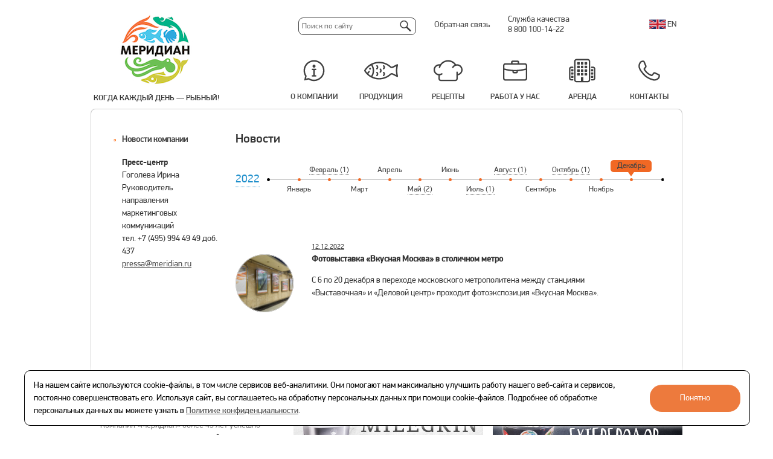

--- FILE ---
content_type: text/html; charset=UTF-8
request_url: https://www.meridian.ru/press/company_news/?date_filter=2022-12
body_size: 6809
content:

<!doctype html>
<!--[if lt IE 7 ]> <html lang="en" class="no-js ie6"> <![endif]-->
<!--[if IE 7 ]>    <html lang="en" class="no-js ie7"> <![endif]-->
<!--[if IE 8 ]>    <html lang="en" class="no-js ie8"> <![endif]-->
<!--[if IE 9 ]>    <html lang="en" class="no-js ie9"> <![endif]-->
<!--[if (gt IE 9)|!(IE)]><!--> <html lang="en" class="no-js"> <!--<![endif]-->
<script>
function ShowHide(id){
	var nameBlock=document.getElementById(id);
	var styleBlock=getComputedStyle(nameBlock).display;
	nameBlock.style.display=styleBlock==='none'?'block':'none';
}
</script>
<head>
	<meta http-equiv="Content-Type" content="text/html; charset=UTF-8" />
<meta name="robots" content="index, follow" />
<link href="/bitrix/js/main/core/css/core.css?1534147542" type="text/css" rel="stylesheet" />
<link href="/bitrix/templates/meridian/styles.css?1762320177" type="text/css" rel="stylesheet" />
<link href="/bitrix/templates/meridian/template_styles.css?1763046086" type="text/css" rel="stylesheet" />
<script type="text/javascript" src="/bitrix/js/main/core/core.js?1534147542"></script>
<script type="text/javascript">BX.message({'LANGUAGE_ID':'ru','FORMAT_DATE':'DD.MM.YYYY','FORMAT_DATETIME':'DD.MM.YYYY HH:MI:SS','COOKIE_PREFIX':'BITRIX_SM','USER_ID':'','SERVER_TIME':'1768970116','SERVER_TZ_OFFSET':'10800','USER_TZ_OFFSET':'0','bitrix_sessid':'a714f992475edbda89fb91aacc4fc566','SITE_ID':'ru','JS_CORE_LOADING':'Загрузка...','JS_CORE_WINDOW_CLOSE':'Закрыть','JS_CORE_WINDOW_EXPAND':'Развернуть','JS_CORE_WINDOW_NARROW':'Свернуть в окно','JS_CORE_WINDOW_SAVE':'Сохранить','JS_CORE_WINDOW_CANCEL':'Отменить','JS_CORE_H':'ч','JS_CORE_M':'м','JS_CORE_S':'с'})</script>
<script type="text/javascript" src="/bitrix/js/main/core/core_ajax.js?1534147542"></script>
<script type="text/javascript" src="/bitrix/js/main/session.js?1534147542"></script>
<script type="text/javascript">
bxSession.Expand(1440, 'a714f992475edbda89fb91aacc4fc566', false, 'dc28665b02bb1a7cde9c952a814706cb');
</script>
<link rel="alternate" type="application/rss+xml" title="/press/company_news/rss/" href="/press/company_news/rss/" />
	<meta http-equiv="X-UA-Compatible" content="IE=edge,chrome=1">
	<meta name="viewport" content="width=device-width, initial-scale=1.0">

  	<link rel="shortcut icon" href="/favicon.ico">
  	<link rel="apple-touch-icon" href="/apple-touch-icon.png">

	<script src="/bitrix/templates/meridian/js/libs/modernizr-1.6.min.js"></script>

	<title>Новости компании (RU)</title>
	<!-- Фотогалерея -->
<script src="/bitrix/templates/meridian/js/itfGallery.js"></script>
<link rel="stylesheet" href="/bitrix/templates/meridian/itfGallery.css">
</head>

<body class="section-default">
	<script src="//yandex.st/jquery/1.10.2/jquery.min.js"></script>
	<script>!window.jQuery && document.write(unescape('%3Cscript src="/bitrix/templates/meridian/js/libs/jquery-1.7.2.min.js"%3E%3C/script%3E'))</script>
	<script src="/bitrix/templates/meridian/js/libs/jquery.jcarousel.min.js"></script>

	<!-- Lightbox -->
	<script src="/bitrix/templates/meridian/js/libs/lightbox/js/lightbox-2.6.min.js"></script>
	<link href="/bitrix/templates/meridian/js/libs/lightbox/css/lightbox.css" rel="stylesheet" />

	<script src="/bitrix/templates/meridian/js/script.js"></script>
					<div id="pageBg" class="page-bg"></div>

	<div id="container" class="width-limiter">
    <header class="page-header">
		<div class="logo">
			<div id="logoContent">
									<a class="ir" href="/">Меридиан</a>
							</div>
							<h1 style="display: none;">Когда каждый день — рыбный!</h1>
				<div class="slogan">Когда каждый день — рыбный!</div>
					</div>
		<div class="top-line">
<div style="color: #404040!important;">



					<!--<a class="lang-selector" href="/ru/?mobile">Мобильная версия</a>-->
		<a class="lang-selector" href="/en/" title="English version" style="margin-right: 10px; display: flex"><img src="/images/icons/uk.svg" alt="" style="width: auto; height: 18px; transform: scale(2.15); margin-top: 5px; margin-right: 5px;"/> <p style="margin-left: 5px; margin-top: 2px;">EN</p></a>
		<form action="/search/index.php" class="search-block inline-block inner-label-field" style="top: 0px; margin-right: 40px;">
		<input type="text" name="q" id="search-field" maxlength="50" placeholder="Поиск по сайту" style="border: 1px solid #404040; box-shadow: none;" />
		<input class="search-icon-new" type="submit" name="s"  /> 
</form>

	
 
<ul class="inline-menu inline-block">  
<div style="display: flex; flex-direction: row; align-items: center; margin-top: 4px;">
  
<a onclick="ShowHide('callback');" style="cursor: pointer; font: 14px/1.25 sans serif; margin-top: 2px; font-family:PFDinDisplayPro-Reg; position: relative; z-index: 0;">Обратная связь</a>
<p style="margin-left: 30px; margin-top: 2px; margin-bottom: 0px; margin-right: 30px; font: 14px/1.25 sans serif; font-family:PFDinDisplayPro-Reg;">Служба качества<br> 8 800 100-14-22</p>

</div>

</ul>
 
<div id="callback" class="callback">  
  <div class="wrapper_callback">  
    <h2>Написать нам</h2>
  <button class="close" onclick="ShowHide('callback');">X</button>  <form action="/attach.php" method="POST" enctype="multipart/form-data"> 
  <p>Обработка обращений осуществляется в рабочие дни с 8:00 до 17:00 (МСК).</p>
<input class="visually-hidden" name="fname" value="" type="text" />
<input class="visually-hidden" name="name" value="" type="text" />    
      <div class="inner-label-field form-field">  <input name="fio" placeholder="Ф.И.О." required="" type="text" />       <span class="required-sign">*</span>    </div>
        
      <div class="inner-label-field form-field">  <input name="phone" placeholder="Контактный телефон" type="tel" />      </div>
        
      <div class="inner-label-field form-field">  <input name="email" placeholder="Электронная почта" required="" type="email" />       <span class="required-sign">*</span>    </div>
        
      <div class="inner-label-field form-field">  <textarea name="text" placeholder="Текст сообщения" rows="5" cols="40" required=""></textarea>    <span class="required-sign">*</span>    </div>
        
      <div class="inner-label-field form-field">  <input name="file" type="file" />       </div>

      <div class="inner-label-field form-field" style="display: flex; justify-content: flex-start;">  <input name="privacy" required=""  type="checkbox" style="width: 20px; margin-bottom: 18px;" /> <span style="line-height: 16px; margin-left: 10px; margin-bottom: 10px;"><a href="https://www.meridian.ru/legal/politika_konfidentsialnosti.pdf" target="_blank">Ознакомлен с Политикой конфиденциальности.</a></span>     <span class="required-sign">*</span>    </div>

      <div class="inner-label-field form-field" style="display: flex; justify-content: flex-start;">  <input name="personal_data" required=""  type="checkbox" style="width: 20px;" /> <span style="line-height: 16px; margin-left: 10px;"><a href="https://www.meridian.ru/legal/soglasie_na_obrabotku_personalnyh_dannyh.pdf" target="_blank">Согласен с обработкой персональных данных.</a></span>     <span class="required-sign">*</span>    </div>
          
      <div class="required-fields-note">              
        <div class="note-text">                 <span class="required-sign">*</span> &mdash; Поля, обязательные к заполнению              </div>
                  </div>
      <input class="submit" value="Отправить" type="submit" /> </form>  </div>
 </div></div>

	</div>

			<nav style="background: none!important;">
	<ul class="main-menu-new">
			<li class="menu-item menu-item-company first ">
			<a href="/company/" class="png_bg">О компании</a>
		</li>
			<li class="menu-item menu-item-product  ">
			<a href="/product/" class="png_bg">Продукция</a>
		</li>
			<li class="menu-item menu-item-career  ">
			<a href="/product/cookbook/" class="png_bg">Рецепты</a>
		</li>
			<li class="menu-item menu-item-career_itf  ">
			<a href="/career/" class="png_bg">Работа у нас</a>
		</li>
			<li class="menu-item menu-item-lease  ">
			<a href="/lease/" class="png_bg">Аренда</a>
		</li>
			<li class="menu-item menu-item-contacts  ">
			<a href="/contacts/" class="png_bg">Контакты</a>
		</li>
		</ul>
	<!--<div class="c-tr png_bg"></div>-->
	<!--<div class="c-br png_bg"></div>-->
</nav>

		
    </header>


	<section class="main-content  ">
					<div class="sidebar">
				
<ul class="section-menu">

			<li class="top-level-item ">
				<a href="/press/company_news/" class="selected">Новости компании</a>
					</li>
				

</ul>

<div class="sidebar-block"> <b>Пресс-центр</b> 
  <br />
 
  <p class="MsoNormal" style="margin-bottom: 0px; background-color: rgb(255, 255, 255);"> </p>
 
  <p class="MsoNormal" style="margin-bottom: 0px; background-color: rgb(255, 255, 255);">Гоголева Ирина</p>
 
  <p class="MsoNormal" style="margin-bottom: 0px; background-color: rgb(255, 255, 255);">Руководитель направления маркетинговых коммуникаций</p>
 
  <p class="MsoNormal" style="margin-bottom: 0px; background-color: rgb(255, 255, 255);">тел. +7 (495) 994 49 49 доб. 437</p>
 
  <p class="MsoNormal" style="margin-bottom: 0px; background-color: rgb(255, 255, 255);"><a href="mailto:pressa@meridian.ru" >pressa@meridian.ru</a></p>
 </div>
			</div>
				<div class="content-block">

<h1>Новости</h1>
	
<script src="/bitrix/components/meridian/news.datefilter/templates/.default/script.js?1534147542" type="text/javascript"></script>	<div class="iblock-date-filter">
		<div class="year-selector">
						<span class="current-year">2022</span>
			<select>
									<option value="2025" >2025</option>
									<option value="2024" >2024</option>
									<option value="2023" >2023</option>
									<option value="2022" selected>2022</option>
									<option value="2021" >2021</option>
									<option value="2020" >2020</option>
									<option value="2019" >2019</option>
									<option value="2018" >2018</option>
									<option value="2017" >2017</option>
									<option value="2016" >2016</option>
									<option value="2015" >2015</option>
									<option value="2014" >2014</option>
									<option value="2013" >2013</option>
									<option value="2012" >2012</option>
									<option value="2011" >2011</option>
							</select>
		</div>
		<ul class="month-selector">
							<li class="odd month-1  empty">
					<a href="/press/company_news/?date_filter=2022-01">
						Январь <span class="month-items-count">(0)</span>
					</a>
				</li>
							<li class="even month-2  ">
					<a href="/press/company_news/?date_filter=2022-02">
						Февраль <span class="month-items-count">(1)</span>
					</a>
				</li>
							<li class="odd month-3  empty">
					<a href="/press/company_news/?date_filter=2022-03">
						Март <span class="month-items-count">(0)</span>
					</a>
				</li>
							<li class="even month-4  empty">
					<a href="/press/company_news/?date_filter=2022-04">
						Апрель <span class="month-items-count">(0)</span>
					</a>
				</li>
							<li class="odd month-5  ">
					<a href="/press/company_news/?date_filter=2022-05">
						Май <span class="month-items-count">(2)</span>
					</a>
				</li>
							<li class="even month-6  empty">
					<a href="/press/company_news/?date_filter=2022-06">
						Июнь <span class="month-items-count">(0)</span>
					</a>
				</li>
							<li class="odd month-7  ">
					<a href="/press/company_news/?date_filter=2022-07">
						Июль <span class="month-items-count">(1)</span>
					</a>
				</li>
							<li class="even month-8  ">
					<a href="/press/company_news/?date_filter=2022-08">
						Август <span class="month-items-count">(1)</span>
					</a>
				</li>
							<li class="odd month-9  empty">
					<a href="/press/company_news/?date_filter=2022-09">
						Сентябрь <span class="month-items-count">(0)</span>
					</a>
				</li>
							<li class="even month-10  ">
					<a href="/press/company_news/?date_filter=2022-10">
						Октябрь <span class="month-items-count">(1)</span>
					</a>
				</li>
							<li class="odd month-11  empty">
					<a href="/press/company_news/?date_filter=2022-11">
						Ноябрь <span class="month-items-count">(0)</span>
					</a>
				</li>
							<li class="even month-12 active ">
					<a href="/press/company_news/?date_filter=2022-12">
						Декабрь <span class="month-items-count">(1)</span>
					</a>
				</li>
					</ul>
		<script>
			window.monthFilter = {
				"dates": {"2011":{"1":0,"2":3,"3":0,"4":0,"5":1,"6":0,"7":2,"8":0,"9":2,"10":0,"11":1,"12":0},"2012":{"1":1,"2":1,"3":0,"4":2,"5":1,"6":2,"7":2,"8":1,"9":1,"10":3,"11":0,"12":0},"2013":{"1":0,"2":0,"3":1,"4":1,"5":1,"6":2,"7":4,"8":4,"9":5,"10":3,"11":3,"12":2},"2014":{"1":1,"2":3,"3":2,"4":3,"5":0,"6":2,"7":4,"8":0,"9":1,"10":1,"11":5,"12":3},"2015":{"1":0,"2":4,"3":3,"4":3,"5":3,"6":3,"7":2,"8":1,"9":3,"10":2,"11":1,"12":3},"2016":{"1":1,"2":2,"3":4,"4":3,"5":3,"6":2,"7":1,"8":0,"9":1,"10":1,"11":1,"12":1},"2017":{"1":1,"2":4,"3":2,"4":2,"5":0,"6":0,"7":3,"8":1,"9":0,"10":1,"11":0,"12":4},"2018":{"1":1,"2":1,"3":2,"4":3,"5":1,"6":0,"7":0,"8":0,"9":1,"10":2,"11":0,"12":3},"2019":{"1":2,"2":2,"3":2,"4":0,"5":1,"6":1,"7":0,"8":1,"9":0,"10":1,"11":2,"12":2},"2020":{"1":1,"2":0,"3":0,"4":1,"5":1,"6":2,"7":1,"8":0,"9":1,"10":1,"11":0,"12":1},"2021":{"1":1,"2":1,"3":0,"4":0,"5":1,"6":1,"7":2,"8":0,"9":1,"10":0,"11":0,"12":1},"2022":{"1":0,"2":1,"3":0,"4":0,"5":2,"6":0,"7":1,"8":1,"9":0,"10":1,"11":0,"12":1},"2023":{"1":0,"2":0,"3":1,"4":0,"5":0,"6":0,"7":2,"8":0,"9":1,"10":2,"11":2,"12":0},"2024":{"1":1,"2":0,"3":0,"4":0,"5":1,"6":0,"7":1,"8":0,"9":1,"10":1,"11":0,"12":0},"2025":{"1":0,"2":0,"3":0,"4":0,"5":0,"6":0,"7":3,"8":1,"9":0,"10":0,"11":0,"12":0}},
				"linkTemplate": "/press/company_news/?date_filter=#YEAR#-#MONTH#",
				"selectedYear": 2022,
				"selectedMonth": 12			}
		</script>
	</div>
<br />
<section class="news-list">
		<article id="bx_1914200112_2237">
					<div class="news-preview-picture masked-picture">
				<img src="/upload/iblock/53a/1M1A3824_preview.jpg" width="96" height="96" alt="Фотовыставка «Вкусная Москва» в столичном метро" title="Фотовыставка «Вкусная Москва» в столичном метро" />
									<a class="picture-mask" href="/press/company_news/2237/"></a>
							</div>	
				<header>
							<time  datetime="12.12.2022" pubdate>
											<a href="/press/company_news/2237/">12.12.2022</a>
									</time>
										<h2>Фотовыставка «Вкусная Москва» в столичном метро</h2>
					</header>
		<div class="news-preview">
							С 6 по 20 декабря в переходе московского метрополитена между станциями<br />
«Выставочная» и «Деловой центр» проходит фотоэкспозиция «Вкусная Москва».											</div>	
	</article>
	<br /></section>
 		</div>
		<div class="clearfix"></div>
		<!--<div class="c-tl png_bg"></div>-->
	</section>
	<div class="main-content-bottom"></div>
			﻿<section class="bottom-content col-layout-wrapper"> 	 
  <div class="col-layout-item"> 			<h1>Высокое качество продукции</h1>
	Компания &laquo;Меридиан&raquo; более 45&nbsp;лет успешно производит и&nbsp;реализует широкий ассортимент продукции из&nbsp;рыбы и&nbsp;морепродуктов. Стабильное качество, неограниченные производственные возможности и&nbsp;гибкий подход к&nbsp;каждому клиенту позволяют обеспечить взаимовыгодное сотрудничество.
  	</div>
 
  <div class="col-layout-item"><a href="http://www.meridian.ru/product/473/" ><img src="/images/banner/new/banner_1.jpg" style="border-radius: 5px 5px 5px 5px;" hspace="10" vspace="10" border="0" width="314" height="127"  /></a></div>
 
  <div class="col-layout-item"><a href="http://www.meridian.ru/product/14/2086.php" ><img src="/images/banner/buters_bannder_1.jpg" style="border-radius: 5px 5px 5px 5px;" hspace="10" vspace="10" border="0" width="314" height="127"  /></a></div>
 </section>
  </div>

  <footer class="width-limiter">
	<div class="content-wrap">
		  
<div class="copyright">
	<div>
		&copy; 2008&ndash;2026. Компания &laquo;Меридиан&raquo;. <br>
		 
			<a href="/legal/politika_konfidentsialnosti.pdf" target="_blank">Политика конфиденциальности</a><br>
			<a href="/legal/politika_v_otnoshenii_obrabotki_personalnyh_dannyh.pdf" target="_blank">Политика обработки персональных данных</a>
			</div>
	<div>
		<img src="/upload/logo_mosprom_grey.png" alt="Моспром" />
	</div>
</div>

	</div>
  </footer>
<!-- Фотогалерея -->
<div id="dvGalleryAllArea" class="dvGalleryAllArea">
	
	<div class="dvBigPicture">
		<div id="itfGalleryArea" class="dvGalleryArea">
			<img class="galleryImg" id="galleryImg" src="">

			<div class="dvGalleryBtnArea">
				<div onclick="fnGalleryArrLeft();" class="dvGalleryBtnAreaLeft">
					<div id="btnGalleryLeft" class="btnGalleryArr">«</div>
				</div>
				<div class="dvGalleryBtnAreaCenter">
					&nbsp;
				</div>
				<div onclick="fnGalleryArrRight();" class="dvGalleryBtnAreaRight">
					<div id="btnGalleryRight" class="btnGalleryArr right5">»</div>
				</div>
				<div id="closeBigPicture" onclick="closeBigPicture();">x</div>
			</div>
		</div>
	</div>
</div>
<!-- Фотогалерея -->
  <!--[if lt IE 7 ]>
    <script src="/bitrix/templates/meridian/js/libs/dd_belatedpng.js"></script>
    <script> DD_belatedPNG.fix('.png_bg, .picture-mask'); //fix any <img> or .png_bg background-images </script>
  <![endif]-->


<!-- Yandex.Metrika counter -->
<script type="text/javascript" >
    (function (d, w, c) {
        (w[c] = w[c] || []).push(function() {
            try {
                w.yaCounter45442716 = new Ya.Metrika({
                    id:45442716,
                    clickmap:true,
                    trackLinks:true,
                    accurateTrackBounce:true
                });
            } catch(e) { }
        });
 
        var n = d.getElementsByTagName("script")[0],
            s = d.createElement("script"),
            f = function () { n.parentNode.insertBefore(s, n); };
        s.type = "text/javascript";
        s.async = true;
        s.src = "https://mc.yandex.ru/metrika/watch.js";
 
        if (w.opera == "[object Opera]") {
            d.addEventListener("DOMContentLoaded", f, false);
        } else { f(); }
    })(document, window, "yandex_metrika_callbacks");
</script>
<noscript><div><img src="https://mc.yandex.ru/watch/45442716&quot; style="position:absolute; left:-9999px;" alt="" /></div></noscript>
<!-- /Yandex.Metrika counter -->
 
<div class="cookie-alert" id="cookie-alert" style="display: flex;">
	<div class="wrapper">
		<p>На нашем сайте используются cookie-файлы, в том числе сервисов веб-аналитики. Они помогают нам максимально улучшить работу нашего веб-сайта и сервисов, постоянно совершенствовать его. Используя сайт, вы соглашаетесь на обработку персональных данных при помощи cookie-файлов. Подробнее об обработке персональных данных вы можете узнать в <a href="https://www.meridian.ru/legal/politika_konfidentsialnosti.pdf" target="_blank">Политике конфиденциальности</a>.</p>
		<a class="button" onclick="cookie_alert_agreement();">Понятно</a>
	</div>
</div>
<script>
	function getCookie(name) {
	  let matches = document.cookie.match(new RegExp(
		"(?:^|; )" + name.replace(/([\.$?*|{}\(\)\[\]\\\/\+^])/g, '\\$1') + "=([^;]*)"
	  ));
	  return matches ? decodeURIComponent(matches[1]) : undefined;
	}
	
	function setCookie(name, value, options = {}) {

	  if (options.expires instanceof Date) {
		options.expires = options.expires.toUTCString();
	  }
	
	  let updatedCookie = encodeURIComponent(name) + "=" + encodeURIComponent(value);
	
	  for (let optionKey in options) {
		updatedCookie += "; " + optionKey;
		let optionValue = options[optionKey];
		if (optionValue !== true) {
		  updatedCookie += "=" + optionValue;
		}
	  }
	
	  document.cookie = updatedCookie;
	}

	if (document.readyState == 'loading') {
			if(getCookie('cookie_agreement') == "Yes"){
				document.getElementById("cookie-alert").style.display = "none";
			}
			if(getCookie('cookie_agreement') == undefined){
				document.getElementById("cookie-alert").style.display = "flex";
			}
	}

	function cookie_alert_agreement(){
		setCookie('cookie_agreement', 'Yes', {path: '/', 'max-age': 31536000});
		document.getElementById("cookie-alert").style.display="none";
	}
</script>

</body>
</html>
		

--- FILE ---
content_type: text/css
request_url: https://www.meridian.ru/bitrix/js/main/core/css/core.css?1534147542
body_size: 1174
content:
.bx-core-waitwindow {
	background-color:#FCF7D1;
	background-image:url(/bitrix/js/main/core/images/wait.gif);
	background-position:10px center;
	background-repeat:no-repeat;
	border:1px solid #E1B52D;
	color:black;
	font-family:Verdana,Arial,sans-serif;
	font-size:11px;
	padding:10px 30px 10px 37px;
	position:absolute;
	z-index:10000;
	text-align:center;
}

.bx-unselectable {
   -moz-user-select: none;
   -khtml-user-select: none;
   -webkit-user-select: none;
   user-select: none;
}

.bx-session-message {
	background-color:#FFEB41;
	border:1px solid #EDDA3C;
	width:630px;
	font-family:Arial,Helvetica,sans-serif;
	font-size:13px;
	font-weight:bold;
	text-align:center;
	color:black;
	position:absolute;
	z-index:10000;
	padding:10px;
}

.bx-session-message a.bx-session-message-close {
	display:block;
	width:12px;
	height:12px;
	background-image:url(/bitrix/js/main/core/images/close.gif);
	background-repeat:no-repeat;
	background-position:center;
	float:right;
}

.bx-timer-semicolon-off .bx-timer-semicolon {visibility: hidden}

/* Tooltip */
.bx-panel-tooltip
{
    z-index:2210 !important;
    overflow: hidden !important;
    position:absolute !important;

    letter-spacing:normal !important;
    list-style:none !important;
    text-align: left !important;
    text-indent:0 !important;
    text-transform: none !important;
    visibility:visible !important;
    white-space: normal !important;
    word-spacing:normal !important;
    vertical-align:baseline !important;
    background:scroll transparent none repeat-x 0 0 !important;
    margin:0 !important;
    padding:0 !important;
    border: none !important;
    float: none !important;
    text-decoration: none !important;

}

.bx-panel-tooltip div { display: block !important; }

.bx-panel-tooltip-top-border, .bx-panel-tooltip-bottom-border
{
    height:2px !important;
    overflow: hidden !important;
    position:relative !important;
    font-size:1px !important;
}

.bx-panel-tooltip-corner
{
    background:scroll transparent url(../images/panel/sprite04.png) no-repeat -255px -308px !important;
    width:2px !important;
    height:8px !important;
    overflow:hidden !important;
    position:absolute !important;
}

.bx-panel-tooltip-border
{
    margin:0 2px !important;
    height:1px !important;
    background: scroll #FCFCFB none repeat-x 0 0 !important;
    border-top: 1px solid #C8C8C6 !important;
    font-size:1px !important;
}

.bx-panel-tooltip-bottom-border .bx-panel-tooltip-border
{
    border-top: 1px solid #F2F2EB !important;
    background: scroll #C8C8C6 none repeat-x 0 0 !important;
}

.bx-panel-tooltip-left-corner
{
    top: 0 !important;
    left: 0 !important;
}

.bx-panel-tooltip-right-corner
{
    left:-2px !important;
    margin-left:100% !important;
    position:absolute !important;
    top:-2px !important;
}

.bx-panel-tooltip-bottom-border .bx-panel-tooltip-corner { margin-top:-4px !important; }

.bx-panel-tooltip-content
{
    border-left: 1px solid #C8C8C6 !important;
    border-right: 1px solid #C8C8C6 !important;
    background: scroll #F2F2EB none repeat-x 0 0 !important;
    overflow: hidden !important;
    position: relative !important;
    z-index:10 !important;
    display:inline-block !important;
}

.bx-panel-tooltip-title
{
    font: normal normal bold 11px/normal Tahoma, sans-serif !important;
    color: #000 !important;
    position:relative !important;
    padding: 7px 10px 0 10px !important;
    margin: 0 !important;
}

.bx-panel-tooltip-text
{
    font: normal normal normal 11px/normal Verdana, sans-serif !important;
    color: #000 !important;
    padding: 9px 10px 10px 16px !important;
    margin: 0 !important;
    position:relative !important;
}

.bx-panel-tooltip-underlay
{
    position:absolute !important;
    height:55px !important;
    background: scroll #F2F2EB url(../images/panel/sprite04.png) repeat-x 0 -869px !important;
    width:100% !important;
    top: 0;
    left: 0;
}

.bx-panel-tooltip-close
{
	position:absolute !important;
    height:20px !important;
    background: scroll transparent url(../images/panel/sprite04.png) no-repeat -40px -1007px !important;
    width:25px !important;
    top: 0 !important;
    right: 0 !important;
	z-index:5 !important;
	display:block !important;
}

.bx-panel-tooltip-text a { font: normal normal normal 11px/normal Verdana, sans-serif !important;}
.bx-panel-tooltip-text a, .bx-panel-tooltip-text a:hover { color: #0041d2 !important; text-decoration: underline !important;}

.bx-core-autosave {background-position: 0 0 !important;}
.bx-core-autosave-ready {background: scroll transparent url(../images/autosave/autosave-green.gif) repeat-x 0 0;}
.bx-core-autosave-edited {background: scroll transparent url(../images/autosave/autosave-red.gif) repeat-x 0 0;}
.bx-core-autosave-saving {background: scroll transparent url(../images/autosave/autosave-write.gif) repeat-x 0 0;}

.bx-clear { clear: both }

a.hk-delete-icon {display:block; width:15px; height:15px; background-image:url(/bitrix/images/main/del.gif);}


--- FILE ---
content_type: text/css
request_url: https://www.meridian.ru/bitrix/templates/meridian/template_styles.css?1763046086
body_size: 10236
content:
@CHARSET "UTF-8";
 
@font-face {
font-family: "PFDinDisplayPro-Italic"; 
src: url("./fonts/PFDinDisplayPro-Italic.woff") format("woff");
src: url("./fonts/PFDinDisplayPro-Italic.woff") format("woff"),
	 url("./fonts/PFDinDisplayPro-Italic.eot?#iefix") format("embedded-opentype"), 
	 url("./fonts/PFDinDisplayPro-Italic.svg#PT Serif") format("svg");
} 

@font-face {
font-family: "PFDinDisplayPro-Medium"; 
src: url("./fonts/PFDinDisplayPro-Medium.woff") format("woff");
src: url("./fonts/PFDinDisplayPro-Medium.woff") format("woff"),
	 url("./fonts/PFDinDisplayPro-Medium.ttf") format("truetype"), 
	 url("./fonts/PFDinDisplayPro-Medium.eot?#iefix") format("embedded-opentype");
} 

@font-face {
font-family: "PFDinDisplayPro-Light"; 
src: url("./fonts/PFDinDisplayPro-Light.woff") format("woff");
src: url("./fonts/PFDinDisplayPro-Light.woff") format("woff"),
	 url("./fonts/PFDinDisplayPro-Light.ttf") format("truetype"), 
	 url("./fonts/PFDinDisplayPro-Light.eot?#iefix") format("embedded-opentype");
} 

@font-face {
font-family: "PFDinDisplayPro-Bold"; 
src: url("./fonts/PFDinDisplayPro-Bold.woff") format("woff");
src: url("./fonts/PFDinDisplayPro-Bold.woff") format("woff"),
	 url("./fonts/PFDinDisplayPro-Bold.eot?#iefix") format("embedded-opentype"), 
	 url("./fonts/PFDinDisplayPro-Bold.ttf") format("truetype"), 
	 url("./fonts/PFDinDisplayPro-Bold.svg#PT Serif") format("svg");
} 

@font-face {
font-family: "PFDinDisplayPro-Reg"; 
src: url("./fonts/PFDinDisplayPro-Reg.woff") format("woff");
src: url("./fonts/PFDinDisplayPro-Reg.woff") format("woff"),
	 url("./fonts/PFDinDisplayPro-Reg.eot?#iefix") format("embedded-opentype"),
	 url("./fonts/PFDinDisplayPro-Reg.otf") format("opentype"),
	 url("./fonts/PFDinDisplayPro-Reg.ttf") format("truetype"), 
	 url("./fonts/PFDinDisplayPro-Reg.svg#PT Serif") format("svg");
}
html,
body {
	width: 100%;
	height: 100%;
	background-color: white;
	font-family: "PFDinDisplayPro-Reg";
}
.width-limiter {
	width: 980px;
	margin: 0 auto;
}

#container {
	height: auto !important;
	height: 100%;
	/*min-height: 100%;*/
	position: relative;
	z-index: 2;
}
.ie6 #container {
	overflow: visible;
}

.page-header {
	height: 180px;
	position: relative;
	/*z-index: 10;*/
}
.page-header .logo {
	width: 185px;
	height: 180px;
	position: absolute;
	left: 5px;
	top: 11px;
	font-size: 2em;
}
#logoContent {
	margin: 7px 0 0 20px;
}
.page-header .logo .slogan {
	font-size: 13px;
	width: 185px;
	white-space: nowrap;
	text-align: center;
	/*font-weight: bold;*/
	text-transform: uppercase;
    font-family: "PFDinDisplayPro-Medium";
    margin-top: 5px;
}
.page-header .logo a {
	display: block;
	width: 130px;
	height: 130px;
	margin: auto;
	/*background: white url(images/logo.png) 0 0 no-repeat;*/
	background: url(images/logo.png) 0 0 no-repeat;
	background-size: contain;
}

.page-header .logo .en {
	display: block;
	width: 130px;
	height: 130px;
	margin: auto;
	background: url(images/logo_en.jpg) 0 0 no-repeat;
	background-size: contain;
	margin-left: 9px;
}

.page-header .top-line {
	width: 636px;
	height: 35px;
	position: absolute;
	right: 0;
	top: 26px;
	overflow: hidden;
	font-size: 0.917em;
}
.page-header .inline-menu {
	vertical-align: middle;
}
.page-header .search-block {
	height: 35px;
	width: 187px;
	vertical-align: middle;
	position: relative;
	top: -4px;
	margin-right: 20px;
}
.page-header .search-block label {
	position: absolute;
	left: 5px;
	top: 0;
	height: 25px;
	line-height: 25px;
	vertical-align: middle;
	cursor: text;
	color: #999;
	font-size: 1em;
}
.search-icon{
    background: url(/bitrix/templates/meridian/images/search-solid.svg);
    width: 20px;
    height: 20px;
    display: block;
    position: absolute;
    top: 5px;
    right: 0px;
    color: transparent;
    border: none;
    outline: none;
}
.no-js .page-header .search-block label {
	display: none;
}
.page-header .search-block #search-field {
	width: 100%;
	height: 25px;
	border: 1px solid #8c8c8cc9;
	line-height: 25px;
	vertical-align: middle;
	/*background: transparent;*/
        background: white;
	border-radius: 8px;
	box-shadow: inset 0px 1px 0px 0px #7f7f7fd4;
	padding-left: 5px;
	outline: none;
}
.page-header .search-block button {
	position: absolute;
	right: 0;
	top: 0;
	width: 20px;
	height: 25px;
	background: transparent;
	border: none;
	opacity: 0;
	filter: alpha(opacity = 0);
}

.page-header .lang-selector,
.page-header .lang-selector:visited {
	float: right;
	height: 26px;
	line-height: 26px;
	vertical-align: middle;
	color: #333;
	text-decoration: none;
}
.page-header nav {
	height: 100px;
	margin: 81px 0 -1px;
	padding-left: 83px;
	/*background: white url(images/top-menu-left-bg.png) 0 0 no-repeat;*/
	background: url(images/top-menu-left-bg.png) 0 0 no-repeat;
	float: right;
	position: relative;
	/*z-index: 100;*/
}
.page-header nav .c-br {
	width: 5px;
	right: 1px;
}
.main-menu {
	list-style: none;
	margin: 0;
	padding: 0;
	overflow: hidden;
	border-top: 1px solid #ccc;
	border-right: 1px solid #ccc;
	border-bottom: 1px solid #ccc;
	background: white url(images/menu-items-bg.png) 0 0 repeat-x;
	position: relative;
	display: inline-block;
	_display: inline;
	zoom: 1;
        border-radius: 0 8px 0 0;
}
.main-menu li {
	width: 110px;
	height: 98px;
	float: left;
	padding: 0;
	margin: 0 0 0 1px;
	overflow: hidden;
	background: white;
	background-image: url(images/menu-items-bg.png);
	background-repeat: repeat-x;
}
.main-menu li.first {
	margin-left: 0;
}
.main-menu li a {
	display: block;
	width: 110px;
	height: 28px;
	padding-top: 70px;
	background-color: white;
	text-align: center;
	font-size: 0.917em;
	color: black;
	font-weight: bold;
	text-decoration: none;
	text-transform: uppercase;
	background-image: url(images/menu-items-signs-3.png);
	background-repeat: no-repeat;
	font-family: "PFDinDisplayPro-Bold";
}
.main-menu .selected a,
.main-menu li a:hover {
	background-color: transparent;
	color: black !important;
}
.main-menu .menu-item-company {
	background-color: #99DAE2;
	background-position: 0 -98px;
}
.main-menu .menu-item-product{
	background-color: #89BF7C;
	background-position: 0 -196px;
}
.main-menu .menu-item-press{
	background-color: #F5A068;
	background-position: 0 -294px;
}
.main-menu .menu-item-career{
    background-color: #ea8b1a;
    background-position: 0 -392px;
    background-image: none;
}
.main-menu .menu-item-lease {
	background-color: #b9b9b9;
	background-position: 0 -490px;
}					
.main-menu .menu-item-partners,
.main-menu .menu-item-live {
	background-color: #b9b9b9;
	background-position: 0 -490px;
}
.main-menu .menu-item-contacts{
	background-color: #61A39B;
	background-position: 0 -588px;
}
					/*.main-menu .menu-item-contacts{
						background-color: #EB846D;
						background-position: 0 -588px;
						}*/
						.main-menu .menu-item-career_itf{
							background-color: #47a0fe;
						    background-image: none;
						}
						.main-menu .menu-item-career_itf a {
					        color: #0d9bff;
						    background-position: center -690px;
						}
						.main-menu .menu-item-company a {
							color: #5EA4BB;
							background-position: center -10px;
						}
						.main-menu .menu-item-product a {
							color: #55A842;
							background-position: center -107px;
						}
						.main-menu .menu-item-press a {
							color: #EC721A;
							background-position: center -196px;
						}
						.main-menu .menu-item-career a {
						    color: #ed7a3d;
							background-position: center -790px;
						}
						.main-menu .menu-item-lease a {
							color: #585f5e;
							background-position: center -402px;
						}						
						.main-menu .menu-item-partners a {
							color: #585f5e;
							background-position: center -392px;
						}
						.main-menu .menu-item-live a {
							color: #585f5e;
							background-position: center -582px;
						}
						.main-menu .menu-item-contacts a {
							color: #17796E;
							background-position: center -501px;
						}
						/*.main-menu .menu-item-contacts a {
							color: #F60D0D;
							background-position: center -490px;
							}*/



							.main-content {
								border-top: 1px solid #ccc;
								border-left: 1px solid #ccc;
								border-right: 1px solid #ccc;
								position: relative;
								background: white;
								z-index: 9;
								padding: 36px 30px 19px 51px;
								zoom: 1;
								min-height: 400px;
                                                                border-radius: 8px 8px 0 0 ;
							}
							.without-sidebar {
								padding: 36px 51px 19px 51px;
							}
							.main-page-content {
								min-height: 0;
							}
							.main-content .c-tl {
								left: -1px;
								top: -1px;
							}
							.main-content .sidebar {
								width: 158px;
								float: left;
							}
							.main-content .content-block {
								margin-left: 188px;
							}
							.without-sidebar .content-block {
								margin-left: 0;
							}
							.main-content .content-block aside,
							.main-content .content-block .aside {
								width: 158px;
								position: absolute;
								margin-left: -188px;
							}
							.main-content-bottom {
								background: transparent url(images/main-content-bottom.png) 0 0 no-repeat;
								height: 6px;
							}

							.bottom-content {
								padding-bottom: 50px;
								/*margin-top: 45px;*/
							}
							.bottom-content h1 {
								font-size: 1.333em;
								text-transform: uppercase;
								color: #333 !important;
								margin-bottom: 0.375em;
							}



							footer {
								height: 107px;
								position: relative;
								border-top: 1px solid #ccc;
								/*z-index: 3;*/
								font-size: 0.917em;
							}
							footer.width-limiter {
								/*margin-top: -107px;*/
								/*margin-top: 16px;*/
                                                                background: white;
							}
							footer .content-wrap {
								padding-top: 33px;
							}
							footer .developer {
								float: right;
							}
							footer .developer span {
								color: #999;
							}
							footer .copyright {
								/* margin-top: 18px; */
								color: #999;
                                                                margin-left: 5px;
								display: flex;
								justify-content: space-between;
    								align-items: center;
							}
							footer .copyright img{
								width: 200px;
								height: auto;
							}
							/*.page-bg {
								width: 100% !important;
								height: 100% !important;
								position: fixed !important;
								left: 0;
							        z-index: 1;
								background-image: url(/images/m_fon.jpg);
								background-position: 50% 50%;
								background-repeat: repeat !important;
								background-color: #FF0000;
								display: none;
							}*/
							.page-bg {
								width: 100%;
								height: 367px;
								position: absolute;
								left: 0;
								margin-top: 180px;
								z-index: 1;
								background-image: url(images/page-bg-transp.png);
								background-position: 0 0;
								background-repeat: repeat;
								background-color: #FF0000;
								display: none!important;
							}
							.no-js .page-bg {
								display: block;
							}
							#pageBgFlash {
								position: absolute;
								margin-top: 175px;
								z-index: 1;
							}

							#mainPageBanner {
								margin-left: -108px;
								margin-top: -78px;
								position: relative;
								top: 36px;
							}


							.inline-block {
								display: inline-block;
							}
							.ie6 .inline-block,
							.ie7 .inline-block {
								display: inline;
								zoom: 1;
							}

							.inline-menu {
								overflow: hidden;
								list-style: none;
								margin: 0;
								padding: 0;
								position: relative;
								zoom: 1;
							    top: -8px;
								right: 5px
							}
							.inline-menu li {
								display: inline-block;
								*display: inline;
								zoom: 1;
								position: relative;
								margin: 0 6px 0 0;
								left: -14px;
								
							}
							.inline-menu a,
							.inline-menu a:visited {
								color: #333;
								text-decoration: none;
								cursor:pointer
							}
							.inline-menu a:hover {
								text-decoration: underline;
							}


							.c-tl,
							.c-tr,
							.c-bl,
							.c-br {
								position: absolute;
								width: 6px;
								height: 6px;
								background-color: transparent;
								background-image: url(images/corners-5px-contr.png);
								background-repeat: no-repeat;
								overflow: hidden;
							}
							.c-tr {
								right: 0;
								top: 0;
								background-position: 0 -6px;
							}
							.c-br {
								right: 0;
								bottom: 0;
								background-position: 0 0;
							}
							.c-tl {
								left: 0;
								top: 0;
								background-position: -6px -6px;
							}
							.c-bl {
								left: 0;
								bottom: 0;
								background-position: -6px 0;
							}

							.col-layout-wrapper {
								/*width: 999px;*/
								position: relative;
								/*margin-left: -19px;*/
								overflow: hidden;
							}
							.col-layout-item {
								width: 314px;
								margin-left: 16px;
								display: inline-block;
								*display: inline;
								*zoom:1;
								vertical-align: top;
							}
							.col-layout-item-double {
								width: 644px;
								margin-left: 16px;
								display: inline-block;
								*display: inline;
								*zoom:1;
								vertical-align: top;
							}
							.three-col-layout-item {
								width: 217px;
								margin-left: 19px;
								display: block;
								float: left;
							}
							.content-col-wrap {
								overflow: hidden;
							}
							.content-left-col {
								float: left;
								width: 247px;
							}
							.content-right-col {
								float: right;
								width: 432px;
							}

							.section-menu {
								position: relative;
								margin-left: -14px;
								margin-bottom: 1em;
								zoom: 1;
							}

							.section-product .section-menu .top-level-item,  .section-company .section-menu .top-level-item, .section-contacts .section-menu .top-level-item, .open-vacancies-old {
								font-size: 1.167em;
							}
							.section-menu .top-level-item ul {
								margin-top: 0.5em;
							}
							.section-menu .top-level-item li {
								/* background: none; */
							}
							.section-product .section-menu .top-level-item li li {
								font-size: 0.857em;
							}
							.section-product .section-menu .top-level-item li li li {
								font-size: 1em;
							}
							.section-menu .top-level-item a.selected {
								font-weight: bold;
							}
							.section-menu .top-level-item li a.selected {
								/* font-weight: normal; */
							}
							.section-menu a {
								text-decoration: none;
								color: #333;
							}

							.product-menu .top-level-item {
								background: none;
								padding-left: 0;
								overflow: hidden;
							}
							.product-menu .top-level-item img {
								float: left;
								margin-right: 0.5em;
							}

							.big-button {
								display: block;
								width: 148px;
								height: 43px;
								text-decoration: none;
								color: #333 !important;
								/*background: transparent url(images/big-buttons.png) 0 0 no-repeat;*/
                                                                background: transparent;
                                                                border: 1px solid #8c8c8cc9;
                                                                border-radius: 15px;
								text-align: center;
								overflow: hidden;
							}
							.big-button.green {
								background-position: 0 -43px;
							}
							.big-button:hover {
								color: #333;
							}
							.big-button i,
							.big-button em {
								display: block;
								font-style: normal;
								line-height: 1.2em;
							}
							.big-button i {
								padding-top: 13px;
							}
							.big-button em {
								padding-top: 6px;
							}


							.iblock-date-filter {
								height: 64px;
								position: relative;
								margin-bottom: 48px;
							}
							.iblock-date-filter .year-selector {
								width: 51px;
								height: 64px;
								position: absolute;
								left: 0;
								top: 0;
								overflow: hidden;
								color: #1d8ecb;
								font-size: 1.333em;
								line-height: 1.2em;
							}
							.iblock-date-filter .year-selector .current-year {
								display: inline-block;
								zoom: 1;
								margin-top: 22px;
								border-bottom: 1px dotted #1d8ecb;
							}
							.iblock-date-filter .year-selector select {
								opacity: 0;
								filter: alpha(opacity=0);
								position: relative;
								top: -1.333em;
								border: none;
								outline: none;
								margin: 0;
								padding: 0;
								color: #1D8ECB;
							}
							.iblock-date-filter .month-selector {
								margin: 0 0 0 51px;
								height: 64px;
								overflow: hidden;
								padding: 0;
								background: white url(images/filter-bg.png) 0 center no-repeat;
								position: relative;
							}
							.iblock-date-filter .month-selector li {
								position: relative;
								height: 32px;
								width: 100px;
								float: left;
								margin: 0 0 0 -50px;
								left: 54px;
								padding: 0;
								font-size: 0.917em;
								text-align: center;
								background: none;
							}
							.iblock-date-filter .month-selector li.odd {
								margin-top: 32px;
							}
							.iblock-date-filter .month-selector li.active {
								background: transparent url(images/filter-active-month-bg.png) center 0 no-repeat;
							}
							.iblock-date-filter .month-selector li.active.odd {
								background-position: center -32px;
							}
							.iblock-date-filter .month-selector a {
								display: inline-block;
								zoom: 1;
								color: #333;
								line-height: 1.2em;
								text-decoration: none;
								border-bottom: 1px dotted #333;
							}
							.iblock-date-filter .month-selector li.empty a {
								color: #999999;
								border: none;
								cursor: default;
							}
							.iblock-date-filter .month-selector li a {
								margin-top: 9px;
							}
							.iblock-date-filter .month-selector li.active a {
								color: white;
								border: none;
								margin-top: 2px;
							}
							.iblock-date-filter .month-selector li.active.odd a {
								margin-top: 14px;
							}
							.iblock-date-filter .month-selector li.empty .month-items-count,
							.iblock-date-filter .month-selector li.active .month-items-count {
								display: none;
							}


							.masked-picture {
								display: block;
								width: 96px;
								height: 96px;
								position: relative;
								overflow: hidden;
								background-position: 50% 50%;
								background-repeat: no-repeat;
								text-align: center;
								vertical-align: middle;
							}
							.big-picture {
								width: 220px;
								height: 220px;
								line-height: 220px;
							}
							.masked-picture img {
								text-align: center;
								vertical-align: middle;
							    object-fit: cover;
							}
							.masked-picture .picture-mask {
								display: block;
								width: 96px;
								height: 96px;
								position: absolute;
								left: 0;
								top: 0;
								background: transparent url(images/circle-mask-96.png) 0 0 no-repeat;
							}
							.big-picture .picture-mask {
								width: 220px;
								height: 220px;
								background-image: url(images/circle-mask-220.png);
							}

							.news-list,
							.news-anounce {
								overflow: hidden;
							}
							.news-list article {
								margin-bottom: 30px;
								overflow: hidden;
							}
							.news-list article .news-preview-picture {
								float: left;
								margin-top: 23px;
							}
							.news-list article header,
							.news-list article .news-preview {
								margin-left: 126px;
							}
							.news-list article time,
							.news-anounce article time {
								font-size: 	0.833em;
							}
							.news-list article header h2,
							.news-anounce article header h2 {
								font-size: 1em;
								font-weight: bold;
								margin: 0 0 1em 0;
							}

							.news-detail-picture {
								margin-top: 25px;
								float: left;
							}
							.detail-news-with-pic {
								padding-left: 247px;
							}
							.detail-news-date {
								font-size: 0.833em;
								font-weight: bold;
							}
							.back-to-list-link {
								display: inline-block;
								*display: inline;
								zoom: 1;
								position: relative;
								margin-left: -15px;
								margin-top: 1em;
								text-decoration: none;
							}
							.back-to-list-link span {
								text-decoration: underline;
							}

/*.news-line {
	height: 18px;
	margin: 35px 81px 0;
	line-height: 18px;
	overflow: hidden;
	font-weight: bold;
	background: transparent url('images/white-transp-40.png') 0 0 repeat;
}
	.news-line .news-block-link {
		margin-right: 25px;
		font-size: 1.167em;
	}
	.news-line .news-date {
		color: #257d00;
	}
	.news-line .news-title {
		padding-left: 20px;
		background: transparent url(images/bullet.png) 8px 0.5em no-repeat;
	}
	.news-line a {
		color: #333333;
		text-decoration: none;
		}*/
		.news-line {
			line-height: 18px;
			font-weight: bold;
		}
		.news-line-item{
			margin: 0 0 0.5em 0;
		}
		.news-line .news-block-link {
			margin-right: 25px;
			font-size: 1.167em;
		}
		.news-line .news-date {
			color: #257d00;
			width: 85px;
			*width: 85px;
			text-align: right;
			display: inline-block;
			zoom: 1;
			font-family: "PFDinDisplayPro-Bold";
		}
		.news-line .news-title {
			padding-left: 20px;
			background: transparent url(images/bullet.png) 8px 0.5em no-repeat;
		}
		.news-line a {
			color: #333333;
			text-decoration: none;
			font-family: "PFDinDisplayPro-Bold";
		}

		.files-list .file-item {
			margin: 0 0 1.5em 0;
			padding: 0 0 0 30px;
			background-image: none;
			background-position: 0 0;
			background-repeat: no-repeat;
		}
		.files-list .file-size {
			color: #878787;
		}
		.file-format-pdf {
			background-image: url(images/pdf-icon.png) !important;
		}
		.file-format-doc {
			background-image: url(images/word.png) !important;
		}

		.pager {
			text-align: center;
		}
		.pager a,
		.pager b,
		.pager i {
			display: inline-block;
			zoom: 1;
			text-decoration: none;
			font-style: normal;
			vertical-align: middle;
			font-size: 0.833em;
			margin: 0 8px;
		}
		.pager a span {
			text-decoration: underline;
		}
		.pager .page-num {
			width: 12px;
			height: 13px;
			background: transparent url(images/pager-items-bg.png) 0 0 no-repeat;
			margin: 0 4px;
		}
		.pager .active {
			background-position: -12px 0;
		}

		.ie6 .jcarousel-container {
			display: none;
		}
		.jcarousel-container {
			position: relative;
			height: 96px;
			margin: 2em 0;
		}
		.jcarousel-prev,
		.jcarousel-next {
			width: 22px;
			height: 22px;
			position: absolute;
			top: 37px;
			background-color: #333;
			background-image: url(images/carousel-buttons.png);
			background-repeat: no-repeat;
			cursor: pointer;
		}
		.jcarousel-prev {
			left: 0;
			background-position: 0 0;
		}
		.jcarousel-next {
			right: 0;
			background-position: -22px 0;
		}
		.jcarousel-prev-disabled,
		.jcarousel-next-disabled {
			background-color: #cccccc !important;
			cursor: default;
		}

		.jcarousel-clip {
			margin: 0 40px 0 39px;
			height: 96px;
			overflow: hidden;
			padding: 0;
		}
		.carousel {
			margin: 0;
			padding: 0;
			list-style: none;
			background: none;
			height: 96px;
			overflow: hidden;
			position: relative;
			/*background: yellow;*/
		}
		.carousel li {
			width: 96px;
			height: 96px;
			margin: 0 15px;
			padding: 0;
			background: none;
			float: left;
			/*background-color: green;*/
		}
		.carousel .carousel-item-image {
			display: block;
			margin: 0;
			padding: 0;
			background-color: white;
			background-position: center center;
			background-repeat: no-repeat;
		}



		.d-shadow {
			position: relative;
			margin: 17px 25px 10px 25px;
		}

		.d-shadow-wrap {
			position:relative;
			width:100%;
			padding: 17px 25px 7px 25px;
			margin: -17px -25px 0 -25px;
			overflow:hidden;
		}

		.d-sh-cn {
			position:absolute;
			background:url(images/blue-rounded-block.png) no-repeat;
			left:-10px;
			z-index:-1;
		}
		.green .d-sh-cn {
			background-image: url(images/green-rounded-block.png)
		}
		.green .masked-picture .picture-mask {
			background-image: url('images/circle-mask-96-green.png');
		}

		.d-sh-tl,
		.d-sh-tr {
			height:710px;
			top:-10px;
		}

		.d-sh-tl,
		.d-sh-bl {
			width:100%;
			_padding-right: 50px;
		}

		.d-sh-tr,
		.d-sh-br {
			width:10px;
			margin-left:100%;
		}

		.d-sh-bl,
		.d-sh-br {
			height:10px;
			overflow: hidden;
		}

		.d-sh-bl {
			left: -35px;
			padding-right:50px;
			clip:rect(auto auto auto 10px);
		}

		.d-sh-br {
			left:15px;
		}
		.d-shadow .close-button {
			position: absolute;
			top: 10px;
			right: -10px;
			width: 9px;
			height: 9px;
			background: transparent url(images/close-button.png) 0 0 no-repeat;
		}
		.d-shadow h2 {
			font-size: 1em;
			margin-top: 0;
		}

		.request-form {
			width: 240px;
		}
		.request-form .form-field {
			margin-bottom: 12px;
		}
		.request-form input[type=text],
		.request-form textarea {
			width: 235px;
		}
		.request-form .form-buttons button,
		.request-form .form-buttons input {
			width: 79px;
			height: 21px;
			padding: 0;
			margin: 0 1em 0 0;
			font-size: 0.917em;
			line-height: 21px;
			vertical-align: middle;
			border: none;
			text-align: center;
			background: transparent url(images/form-button.png) 0 0 no-repeat;
		}
		.form-errors {
			list-style: none;
		}
		.form-errors li {
			padding: 0;
			margin-bottom: 1em;
			font-size: 0.917em;
			color: #ff3333;
			background: none;
		}
		.form-success-message {
			margin-bottom: 0.5em;
		}
		.required-fields-note {
			margin-bottom: 12px;
			position: relative;
			margin-top: -5px;
		}
		.required-fields-note .note-text {
			font-size: 0.917em;
		}
		.required-fields-note .note-text .required-sign {
			position: relative;
			top: 9px;
			font-size: 2em;
			color: #FF4200;
			line-height: 1em;
			padding-right:10px
		}

		.overlay-form-container {
			position: relative;
		}
		.overlay-form-button {

		}
		.overlay-form {
			/*position: absolute*/
                        position: fixed;
			/*bottom: -20px;
			left: -20px;*/
			display: none;
			z-index: 9999;
                        left: 40vw;
                        top: 10vh;
		}
		.overlay-form h2 {
			font-size: 1em;
			margin-top: 0;
		}

		.inner-label-field {
			position: relative;
		}
		.inner-label-field label{
			position: absolute;
			left: 6px;
			top: 3px;
			font-size: 0.917em;
			cursor: text;
			display: none;
		}
		.inner-label-field .required-sign {
			position: absolute;
			right: -10px;
			top: -5px;
			font-size: 1.5em;
			line-height: 1em;
			color: #ff4200;
			font-weight: bold;
		}

		.semi-text-banner {
			width: 314px;
			height: 127px;
			display: inline-block;
			*display: inline;
			zoom:1;
			margin: 0;
			padding: 0;
			background-color: white;
			background-position: 0 0;
			background-repeat: no-repeat;
			position: relative;
			color: black;
			text-decoration: none;
		}
		.semi-text-banner .stb-header {
			display: block;
			font-size: 1.25em;
			line-height: 1.25em;
			text-transform: uppercase;
			color: #5ea4bb;
			font-weight: bold;
			position: absolute;
			top: 20px;
			left: 156px;
			width: 152px;
		}
		.bottom-content .semi-text-banner .stb-header {
			color: #489c37;
			left: 133px;
			width: 175px;
		}
		.semi-text-banner:hover .stb-header {
			color: #ff5800 !important;
		}
		.semi-text-banner .stb-text {
			position: absolute;
			width: 152px;
			left: 156px;
			top: 83px;
			color: black;
			font-size: 0.917em;
		}
		.bottom-content .semi-text-banner .stb-text {
			left: 133px;
			top: 69px;
			width: 175px;
		}
		.semi-text-banner .stb-mask {
			width: 314px;
			height: 127px;
			position: absolute;
			left: 0;
			top: 0;
			background: transparent url(images/ban-mask.png) 0 0 no-repeat;
			display: none;
		}
		.semi-text-banner:hover .stb-mask {
			display: block;
		}

		.vacancies-list {
			position: relative;
			margin-left: -15px;
		}
		.vacancies-list li {
			padding: 0 0 0 9px;
			background-position: 0 14px;
		}
		.vacancies-list li a {
			display: inline-block;
			*display: inline;
			zoom: 1;
			border-bottom: 1px dashed #0888cf;
			margin: 6px;
			text-decoration: none;
		}
		.vacancies-list li.active a {
			border: none;
			margin: 0;
			padding: 6px;
			background: #4fb2ea;
			color: white;
		}

		.vacancy-description {
			display: none;
		}
		.vacancy-description-active {
			display: block;
		}

		.vacancy-form-success-message {
			margin-top: 20px;
			color: green;
		}

		.vacancy-form {
			margin-top: 45px;
			width: 240px;
		}

		.year-selector {
			margin: 0 0 30px 0;
			padding: 0;
		}
		.year-selector li {
			display: inline-block;
			*display: inline;
			*zoom: 1;
			margin: 0 24px 0 0;
			padding: 0;
			font-size: 1.333em;
			background: none;
		}
		.year-selector li a {
			display: inline-block;
			*display: inline;
			*zoom: 1;
			line-height: 1em;
		}
		.year-selector .active a {
			text-decoration: none;
			/*border-bottom: 1px dotted #1D8ECB;*/
			color: #333;
		}
		.corp-reporting-list .files-list {
			margin: 0 0 0 20px;
		}
		.corp-reporting-list .files-list .file-item {
			margin: 0.5em 0;
		}

		.reportings-list {

		}
		.reportings-list .level-1-item,
		.reportings-list .level-2-item {
			padding: 0;
			background: none;
		}
		.reportings-list .level-1-header {
			padding: 0.25em 0 0.25em 14px;
			background: transparent url(images/bullet.png) 0 0.9em no-repeat;
			font-size: 1.333em;
		}
		.reportings-list .level-1-header.active {
			font-size: 1.5em;
		}
		.reportings-list .level-1-header span {
			color: #1D8ECB;
			border-bottom: 1px dotted #1D8ECB;
			cursor: pointer;

		}
		.reportings-list .level-2-header {
			font-size: 1.333em;
		}
		.reportings-list .level-1-content,
		.reportings-list .level-2-content {
			padding: 0 0 0 14px;
		}
		.reportings-list .level-1-content {
			display: none;
			margin-top: 0.5em;
		}


		.production-page-wrap {
			position: relative;
			z-index: 1;
			min-height: 359px;
			overflow: visible;
		}

		.product-item {
			display: inline-block;
			*display: inline;
			zoom: 1;
			width: 110px;
			margin: 0 15px 2em;
			text-align: center;
			vertical-align: top;
		}
		.product-item .masked-picture {
			display: inline-block;
			*display: inline;
			zoom: 1;
		}

		.prod-prop-block {
			padding-left: 57px;
			padding-top: 12px;
			margin-bottom: 2em;
			min-height: 29px;
			background-image: url(images/prod-prop-pics.png);
			background-repeat: no-repeat;
		}
		.prod-prop-ingridients {
			padding: 0;
			background: none;
			min-height: 0;
		}
		.prod-prop-energy {
			background-position: -300px 0;
		}
		.prod-prop-storage-conditions {
			background-position: -250px -50px;
		}
		.prod-prop-shelf-life {
			background-position: -200px -100px;
		}
		.prod-prop-individual-pack {
			background-position: -150px -150px;
		}
		.prod-prop-tare-pack {
			background-position: -100px -200px;
		}
		.prod-prop-transport-pack {
			background-position: -50px -250px;
		}
		.prod-prop-bar-code {
			background-position: 0 -300px;
		}

		.products-list,
		.product-description,
		.production-page-wrap,
		.prod-section-details {
			margin-bottom: 190px;
		}

		.right-float-img {
			margin: 0 0 30px 30px;
			float: right;
		}
		.left-float-img {
			margin: 0 30px 30px 0;
			float: left;
		}

		.prod-types-carousel {
			bottom: 0;
			height: 190px;
			position: absolute;
			width: 709px;
		}



		.partners-count-block {
			margin: 0;
			padding: 31px;
			list-style: none;
		}
		.partners-count-block li {
			margin: 0 90px 0 0;
			padding: 0;
			background: none;
			display: inline-block;
			*display: inline;
			zoom: 1;
			font-size: 2em;
			line-height: 1.2em;
			font-weight: bold;
			text-transform: uppercase;
		}


		.partners-info-block {
			overflow: hidden;
			margin: 1.5em 0 2em 0;
		}
		.partners-info-block p {
			margin: 0 31px;
			width: 330px;
			float: left;
		}

		.balloon {
			width: 461px;
		}
		.balloon-top,
		.balloon-bottom {
			width: 461px;
			background-color: transparent;
			background-image: url(images/balloon.png);
			background-repeat: no-repeat;
		}
		.balloon-top {
			position: relative;
			background-position: 0 0;
		}
		.balloon-bottom {
			background-position: 0 100%;
			height: 30px;
		}
		.close-button {
			position: absolute;
			width: 16px;
			height: 16px;
			background: transparent url(images/close-button.png) 50% 50% no-repeat;
			right: 15px;
			top: 7px;
		}
		.balloon-arrow-left,
		.balloon-arrow-right {
			width: 35px;
			height: 37px;
			position: absolute;
			top: 60px;
			background-color: transparent;
			background-image: url(images/balloon-arrow.png);
			background-repeat: no-repeat;
		}
		.balloon-arrow-left {
			background-position: 0 0;
			left: -34px;
		}
		.balloon-arrow-right {
			background-position: -35px 0;
			right: -27px;
		}
		.balloon-content-wrap {
			padding: 19px 40px 0 16px;
			overflow: hidden;
		}






		/* SECTION COLORS */
		.section-company .page-bg {
			background-color: #74c6e2;
		}
		.section-product .page-bg {
			background-color: #A1CC99;
		}
		.section-press .page-bg {
			background-color: #EBA875;
		}
		.section-career .page-bg {
			background-color: #1872CC;
		}
		.section-partners .page-bg {
			background-color: #8c8c8c;
		}
		.section-contacts .page-bg {
			background-color: #358C82;
		}
/*.section-contacts .page-bg {
	background-color: #F58E8E;
	} */

	.section-company h1{color: #404040;}
	.section-company .section-menu a.selected,
	.section-company .section-menu a:hover,
	.section-company .stb-header,
	.section-company .section-color {
		color: #5EA4BB;
	}
	.section-product h1{color: #404040;}
	.section-product a.selected,
	.section-product .section-menu a:hover,
	.section-product .stb-header,
	.section-product .section-color {
		color: #55A842;
	}
	.section-press h1{color: #404040;}
	.section-press a.selected,
	.section-press .section-menu a:hover,
	.section-press .stb-header,
	.section-press .section-color {
		color: #EC721A;
	}
	.section-career h1{color: #404040;}
	.section-career a.selected,
	.section-career .section-menu a:hover,
	.section-career .stb-header,
	.section-career .section-color {
		color: #0888CF;
	}
	.section-partners h1{color: #404040;}
	.section-partners a.selected,
	.section-partners .section-menu a:hover,
	.section-partners .stb-header,
	.section-partners .section-color {
		color: #585f5e;
	}
	.section-contacts h1{color: #404040;}
	.section-contacts a.selected,
	.section-contacts .section-menu a:hover,
	.section-contacts .stb-header,
	.section-contacts .section-color {
		color: #17796E;
	}
	.content-right-col .section-color {
		width: 90% !important;
		/* Изменение шрифта в поле Состав */
		font-size: 14px;
    		font-weight: normal;
    		font-family: "PFDinDisplayPro-Reg";
		color: #333;
	}
/*.section-contacts h1{color: #404040;}
.section-contacts a.selected,
.section-contacts .section-menu a:hover,
.section-contacts .stb-header,
.section-contacts .section-color {
	color: #F53A3A;
	} */

	.section-company .jcarousel-prev,
	.section-company .jcarousel-next,
	.section-company .section-bgcolor {
		background-color: #5EA4BB;
	}
	.section-product .jcarousel-prev,
	.section-product .jcarousel-next,
	.section-product .section-bgcolor {
		background-color: #55A842;
	}
	.section-press .jcarousel-prev,
	.section-press .jcarousel-next,
	.section-press .section-bgcolor {
		background-color: #EC721A;
	}
	.section-career .jcarousel-prev,
	.section-career .jcarousel-next,
	.section-career .section-bgcolor {
		background-color: #0888CF;
	}
	.section-partners .jcarousel-prev,
	.section-partners .jcarousel-next,
	.section-partners .section-bgcolor {
		background-color: #b9b9b9;
	}
	.section-contacts .jcarousel-prev,
	.section-contacts .jcarousel-next,
	.section-contacts .section-bgcolor {
		background-color: #17796E;
	}
/*.section-contacts .jcarousel-prev,
.section-contacts .jcarousel-next,
.section-contacts .section-bgcolor {
	background-color: #F53A3A;
	}*/

	/* line 6, ../sass/lightbox.sass */
	#lightboxOverlay {
		position: absolute;
		top: 0;
		left: 0;
		z-index: 9999;
		background-color: black;
		filter: progid:DXImageTransform.Microsoft.Alpha(Opacity=85);
		opacity: 0.85;
		display: none;
	}

	/* line 15, ../sass/lightbox.sass */
	#lightbox {
		position: absolute;
		left: 0;
		width: 100%;
		z-index: 10000;
		text-align: center;
		line-height: 0;
		font-family: "lucida grande", tahoma, verdana, arial, sans-serif;
		font-weight: normal;
	}
	/* line 24, ../sass/lightbox.sass */
	#lightbox img {
		width: auto;
		height: auto;
	}
	/* line 27, ../sass/lightbox.sass */
	#lightbox a img {
		border: none;
	}

	/* line 30, ../sass/lightbox.sass */
	.lb-outerContainer {
		position: relative;
		background-color: white;
		*zoom: 1;
		width: 250px;
		height: 250px;
		margin: 0 auto;
		-webkit-border-radius: 4px;
		-moz-border-radius: 4px;
		-ms-border-radius: 4px;
		-o-border-radius: 4px;
		border-radius: 4px;
	}
	/* line 38, ../../../../.rvm/gems/ruby-1.9.2-p290/gems/compass-0.12.1/frameworks/compass/stylesheets/compass/utilities/general/_clearfix.scss */
	.lb-outerContainer:after {
		content: "";
		display: table;
		clear: both;
	}

	/* line 39, ../sass/lightbox.sass */
	.lb-container {
		padding: 10px;
	}

	/* line 42, ../sass/lightbox.sass */
	.lb-loader {
		position: absolute;
		top: 40%;
		left: 0%;
		height: 25%;
		width: 100%;
		text-align: center;
		line-height: 0;
	}
	.lb-cancel {
		width: 40px;
		height: 40px;
		background: white url(images/lightbox/loading.gif) 50% 50% no-repeat;
		display: inline-block;
		*display: inline;
		*zoom: 1;
		border-radius: 5px;
	}

	/* line 51, ../sass/lightbox.sass */
	.lb-nav {
		position: absolute;
		top: 0;
		left: 0;
		height: 100%;
		width: 100%;
		z-index: 10;
	}

	/* line 59, ../sass/lightbox.sass */
	.lb-container > .nav {
		left: 0;
	}

	/* line 62, ../sass/lightbox.sass */
	.lb-nav a {
		outline: none;
	}

	/* line 65, ../sass/lightbox.sass */
	.lb-prev, .lb-next {
		width: 49%;
		height: 100%;
		background-image: url("[data-uri]");
		/* Trick IE into showing hover */
		display: block;
	}

	/* line 72, ../sass/lightbox.sass */
	.lb-prev {
		left: 0;
		float: left;
	}

	/* line 76, ../sass/lightbox.sass */
	.lb-next {
		right: 0;
		float: right;
	}

	/* line 81, ../sass/lightbox.sass */
	.lb-prev:hover {
		background: url(images/lightbox/prev.png) left 48% no-repeat;
	}

	/* line 85, ../sass/lightbox.sass */
	.lb-next:hover {
		background: url(images/lightbox/next.png) right 48% no-repeat;
	}

	/* line 88, ../sass/lightbox.sass */
	.lb-dataContainer {
		margin: 0 auto;
		padding-top: 5px;
		*zoom: 1;
		width: 100%;
		-moz-border-radius-bottomleft: 4px;
		-webkit-border-bottom-left-radius: 4px;
		-ms-border-bottom-left-radius: 4px;
		-o-border-bottom-left-radius: 4px;
		border-bottom-left-radius: 4px;
		-moz-border-radius-bottomright: 4px;
		-webkit-border-bottom-right-radius: 4px;
		-ms-border-bottom-right-radius: 4px;
		-o-border-bottom-right-radius: 4px;
		border-bottom-right-radius: 4px;
	}
	/* line 38, ../../../../.rvm/gems/ruby-1.9.2-p290/gems/compass-0.12.1/frameworks/compass/stylesheets/compass/utilities/general/_clearfix.scss */
	.lb-dataContainer:after {
		content: "";
		display: table;
		clear: both;
	}

	/* line 95, ../sass/lightbox.sass */
	.lb-data {
		padding: 0 10px;
		color: #bbbbbb;
	}
	/* line 98, ../sass/lightbox.sass */
	.lb-data .lb-details {
		width: 85%;
		float: left;
		text-align: left;
		line-height: 1.1em;
	}
	/* line 103, ../sass/lightbox.sass */
	.lb-data .lb-caption {
		font-size: 13px;
		font-weight: bold;
		line-height: 1em;
	}
	/* line 107, ../sass/lightbox.sass */
	.lb-data .lb-number {
		display: block;
		clear: left;
		padding-bottom: 1em;
		font-size: 11px;
	}
	/* line 112, ../sass/lightbox.sass */
	.lb-data .lb-close {
		width: 35px;
		float: right;
		padding-bottom: 0.7em;
		outline: none;
	}
	.lb-close {
		width: 27px;
		height: 27px;
		background: transparent url(images/lightbox/close.png) 0 0 no-repeat;
	}
	/* line 117, ../sass/lightbox.sass */
	.lb-data .lb-close:hover {
		cursor: pointer;
	}

	.article-gallery {
		width: 478px;
		margin: 0 0 0 -16px;
		overflow: hidden;
		list-style: none;
		background: none;
		padding: 0;
		overflow: hidden;
	}
	.article-gallery-item {
		margin: 16px 0 0 16px;
		height: 133px;
		width: 133px;
		padding: 5px;
		background: #eeeeee;
		border-radius: 5px;
		float: left;
	}
	.article-gallery-item a {
		display: block;
		width: 133px;
		height: 133px;
		line-height: 133px;
		text-align: center;
		vertical-align: middle;
	}
	.article-gallery-item a img {
		vertical-align: middle;
	}
	.main-page-banner {
		display:block;
		position: relative;
		margin-top: -67px;
		margin-left: -52px;
		top: 30px;
		width: 978px;
		height: 364px;
		border-radius: 5px 5px 5px 5px;
		border: 1px solid #ccc;
	}
	.main-page-banner img {
		border-radius: 5px 5px 5px 5px;
		position: absolute;
	}

	/* Live */
	.live-picture {
		float: left; width: 200px; height: 150px; margin: 0 1em 1em 0; overflow: hidden;
		text-align: center;
		border: 1px solid #ccc;
	}


	/* new year */
/*
body {
	background: url(/new-year/Elka.jpg) center top no-repeat;
	background-size: 1920px auto;
	padding-top: 200px;
}

#pageBg {
	background-image: url(/new-year/green_fon.jpg);
	margin-top: 180px;
	height:  367px;
}
.main-page-banner {
	border-radius: 0;
}
.ny2015 {
	background-image: url('/new-year/green_fon.jpg') !important;
} */
.banner-itf{
    display: flex;
    margin-top: -130px;
    /*margin-bottom: 120px;*/
    position: relative;
}
.row-sections{
    width: 100%;
    display: flex;
    flex-wrap: wrap;
    align-items: flex-start;
    justify-content: flex-start;
}
.cookbook-main-ul{
	display: flex;
    width: 100%;
    align-items: center;
    justify-content: center;
}
.title-recipes{
	color: #000 !important;
    font-size: 24px;
    text-align: center;
    position: relative;
    display: inline-block;
    border-bottom: 2px solid #f6953c;
    padding-bottom: 20px;
    margin: 0px;
}
.recipes-detail-text ul{
	width: 100%;
}
.recipes-detail-text{
	display: flex;
	flex-wrap: wrap;
	align-items: center;
	justify-content: center;
	margin-top: 30px;
	width: 100%;
}
.recipes-img{
    width: 20%;
    display: flex;
    align-items: flex-start;
    justify-content: flex-start;
}
.recipes-img img{
	width: 150px;
}
.recipes-img-full img{
	width: 400px;
}
.recipes-description{
	width: 80%;
}
.recipes-description-full{
	width: 100%;
	text-align: left;
}
.recipes-detail-text-block{
	display: flex;
	align-items: flex-start;
	justify-content: flex-start;
	width: 100%;
	flex-wrap: wrap;
	margin-bottom: 10px;
}
.detail-recipes-content{
	display: flex;
    flex-wrap: wrap;
    align-items: center;
    justify-content: center;
}
.open-vacancies{
    text-decoration: none;
    font-size: 20px;
    padding: 5px 10px;
    background-image: radial-gradient(#f69545,#df6b0a);
    color: #fff !important;
    border-radius: 10px;
    font-family: "PFDinDisplayPro-Reg";
}
/*.open-vacancies-old{
    text-decoration: none;
    font-size: 20px;
    font-family: "PFDinDisplayPro-Bold";
}*/
.open-vacancies-old a{
	color: #1d8ecb;
}
.table-vacancies{
	border-collapse: collapse;
}
.table-vacancies, .table-vacancies tr, .table-vacancies td{
	border: 1px solid black;
}
.table-vacancies tr td:first-child{
	width: 70%;
}
.table-vacancies tr td:last-child{
	vertical-align: middle;
	text-align: center;
}
.table-vacancies td{
	padding: 10px;
}
.custom-h1{
	color: #404040;
}
.custom-h2{
	color: #404040;
}

/* NY */
/*.page-bg {
    width: 100% !important;
    height: 100% !important;
    position: fixed !important;
    left: 0;
    margin-top: 0px !important;
    z-index: 1;
    background-image: url(/images/ny_site_2020.jpg) !important;
    background-position: 0 0;
    background-repeat: no-repeat !important;
    background-size: cover;
    
}*/
.col-layout-item-double{
    /*background-color: #fff !important;*/
    /*padding: 10px;*/
    /*border: 1px solid #e67a23 !important;*/
    width: 587px !important;
}
.col-layout-wrapper{
	display: flex;
    	justify-content: flex-start;
}
.callback {position:fixed;top:0;left:0;right:0;bottom:0;display:none;width:100%;height:100%;z-index:99999;background:rgba(0,0,0,0.5);}
.callback .wrapper_callback{max-width:360px;margin:30px auto 0;position:relative;background:#fff;padding:5px 0;}
.callback .wrapper_callback h2{text-align:center;font-size:17px}
.callback .wrapper_callback form{/*margin:25px auto;*/margin: auto auto 25px auto;width:280px;display:block}
.callback .wrapper_callback textarea{padding:8px;width:260px;outline:0;margin:5px 0px;border:1px solid #ddd;}
.callback .wrapper_callback input{padding:8px;width:260px;outline:0;margin:5px 0px;border:1px solid #ddd;}
/*.callback .wrapper_callback input:focus{border:1px solid #444;}*/
.callback .wrapper_callback input[type=submit]{background:#d0edd0;color:#444;margin-top:15px;cursor:pointer;border:none;}
.callback .wrapper_callback .submit {width: 280px;}
.callback .wrapper_callback .close{position:absolute;top:10px;right:10px;font-size:25px;background:none;border:none;color:#ddd;cursor:pointer;font-weight:600;}
.callback .required-sign {
    position: absolute;
    right: -10px;
    top: -2px;
    font-size: 1.5em;
    line-height: 1em;
    color: #ff4200;
    font-weight: bold;
}

.callback .wrapper_callback .close:hover{color:#444;}
input:valid, textarea:valid   {  }
input:invalid, textarea:invalid,
input.invalid, textarea.invalid {
	background-color: #fff;
}
.callback p{text-align: center;}
/* Стили для нового меню */
.main-menu-new {
	list-style: none;
	margin: 0;
	padding: 0;
	overflow: hidden;
	position: relative;
	display: inline-block;
	_display: inline;
	zoom: 1;
}
.main-menu-new li {
	width: 110px;
	height: 98px;
	float: left;
	padding: 0;
	margin: 0 0 0 1px;
	overflow: hidden;
	/*background: white;*/
	background-repeat: no-repeat;
}
.main-menu-new li.first {
	margin-left: 0;
}
.main-menu-new li a {
	display: block;
	width: 110px;
	height: 28px;
	padding-top: 70px;
	background-color: white;
	text-align: center;
	font-size: 0.917em;
	color: black;
	font-weight: normal;
	text-decoration: none;
	text-transform: uppercase;
	background-repeat: no-repeat;
	font-family: "PFDinDisplayPro-Medium"!important;
}
.main-menu-new .selected a,
.main-menu-new li a:hover {
	background-color: transparent;
	color: white !important;
}
.main-menu-new .menu-item-company{
	background-color: #4bc7e9;
	background-position: 0 -98px;
	background-image: url(/menu-icons/info.png);
}

.main-menu-new .menu-item-company .png_bg{background-image: url(/menu-icons/info_1.svg); background-size: 300px 400px}
.main-menu-new .menu-item-company .png_bg:hover{background-image: url(/menu-icons/info_2.svg);}
.main-menu-new .menu-item-product .png_bg{background-image: url(/menu-icons/fish_1.svg); background-size: 300px 400px}
.main-menu-new .menu-item-product .png_bg:hover{background-image: url(/menu-icons/fish_2.svg);}
/*.main-menu-new .menu-item-press .png_bg{background-image: url(/menu-icons/info.png); background-size: 300px 400px}
.main-menu-new .menu-item-press .png_bg:hover{background-image: url(/menu-icons/info_white.png);}*/
.main-menu-new .menu-item-career .png_bg{background-image: url(/menu-icons/recept_1.svg); background-size: 300px 400px}
.main-menu-new .menu-item-career .png_bg:hover{background-image: url(/menu-icons/recept_2.svg);}
.main-menu-new .menu-item-career_itf .png_bg{background-image: url(/menu-icons/work_1.svg); background-size: 300px 400px}
.main-menu-new .menu-item-career_itf .png_bg:hover{background-image: url(/menu-icons/work_2.svg);}
.main-menu-new .menu-item-lease .png_bg{background-image: url(/menu-icons/arenda_1.svg); background-size: 300px 400px}
.main-menu-new .menu-item-lease .png_bg:hover{background-image: url(/menu-icons/arenda_2.svg);}
.main-menu-new .menu-item-contacts .png_bg{background-image: url(/menu-icons/contact_1.svg); background-size: 300px 400px}
.main-menu-new .menu-item-contacts .png_bg:hover{background-image: url(/menu-icons/contact_2.svg);}

.main-menu-new .menu-item-press .png_bg{background-image: url(/menu-icons/press_1.svg); background-size: 300px 400px}
.main-menu-new .menu-item-press .png_bg:hover{background-image: url(/menu-icons/press_2.svg);}

.main-menu-new .menu-item-live .png_bg{background-image: url(/menu-icons/live_1.svg); background-size: 300px 400px}
.main-menu-new .menu-item-live .png_bg:hover{background-image: url(/menu-icons/live_2.svg);}
/*.main-menu-new .menu-item-company:hover {
	background-image: url(/menu-icons/info_white.png);
}*/
.main-menu-new .menu-item-product{
	background-color: #72bf44;
	background-position: 0 -196px;
}
.main-menu-new .menu-item-press{
	background-color: #F5A068;
	background-position: 0 -294px;
}
.main-menu-new .menu-item-career{
    background-color: #ea8b1a;
    background-position: 0 -392px;
    background-image: none;
}
.main-menu-new .menu-item-lease {
	background-color: #d5cd27;
	background-position: 0 -490px;
}					
.main-menu-new .menu-item-partners,
.main-menu-new .menu-item-live {
	background-color: #b9b9b9;
	background-position: 0 -490px;
}
.main-menu-new .menu-item-contacts{
	background-color: #00aa86;
	background-position: 0 -588px;
}
.main-menu-new .menu-item-career_itf{
	background-color: #00a7dc;
	background-image: none;
}
.main-menu-new .menu-item-career_itf a {
	color: #0d9bff;
	background-position: center 55%;
	}
.main-menu-new .menu-item-company a {
	color: #5EA4BB;
	background-position: center 55%;
}
.main-menu-new .menu-item-product a {
	color: #55A842;
	background-position: center 55%;
}
.main-menu-new .menu-item-press a {
	color: #EC721A;
	background-position: center 55%;
}
.main-menu-new .menu-item-career a {
	color: #ed7a3d;
	background-position: center 55%;
}
.main-menu-new .menu-item-lease a {
	color: #585f5e;
	background-position: center 55%;
}						
.main-menu-new .menu-item-partners a {
	color: #585f5e;
	background-position: center 55%;
}
.main-menu-new .menu-item-live a {
	color: #585f5e;
	background-position: center 55%;
}
.main-menu-new .menu-item-contacts a {
	color: #17796E;
	background-position: center 55%;
}

.search-icon-new {
    background: url(/bitrix/templates/meridian/images/search-solid.svg);
    width: 20px;
    height: 20px;
    display: block;
    position: absolute;
    top: 3.5px;
    right: 0px;
    color: transparent;
    border: none;
    outline: none;
    /*background-size: cover;*/
    left: 195px;
    transform: scale(9.5);
}

.news-header{font-size: 1.5em; text-transform: uppercase;}

.news-line-item, .news-line a, .news-date{font-family: "PFDinDisplayPro-Reg"!important; font-weight: normal!important;}

.main-menu li a{font-family: "PFDinDisplayPro-Reg"!important; font-weight: normal!important;}

.lease-text p b, .lease-text p a, .lease-text p{font-family: "PFDinDisplayPro-Reg"!important; font-weight: normal!important;}

.page-header .logo .slogan-new {
	font-size: 14px;
	width: 185px;
	white-space: nowrap;
	text-align: center;
	/*font-weight: bold;*/
	text-transform: none;
        font-family: "PFDinDisplayPro-Medium";
        margin-top: 2px;
}

/* Правка формы на небольшой высоте экрана */
@media screen and (max-height: 600px){
.wrapper_callback{margin-top: 0px; transform: scale(0.8);}
}
@media screen and (max-height: 500px){
.wrapper_callback{margin-top: 0px; transform: scale(0.7)!important;}
}
}

/* Стили для новых иконок в разделе Продукция */

.prod-prop-block-new{
    padding-left: 57px;
    padding-top: 12px;
    margin-bottom: 2em;
    min-height: 29px;
}

.prod-prop-block-new b{
	margin-left: 55px;
}

.prod-prop-new-net-weight{
	background-image: url(/product-icons/net_weight.svg);
	background-repeat: no-repeat;
	background-size: 40px;
	line-height: 40px;
}

.prod-prop-new-shelf-life{
	background-image: url(/product-icons/shelf_life.svg);
	background-repeat: no-repeat;
	background-size: 40px;
	line-height: 40px;
}

.prod-prop-new-storage-conditions{
	background-image: url(/product-icons/storage_conditions.svg);
	background-repeat: no-repeat;
	background-size: 40px;
	line-height: 40px;
}

.prod-prop-new-tare-pack{
	background-image: url(/product-icons/tare_pack.svg);
	background-repeat: no-repeat;
	background-size: 40px;
	line-height: 40px;
}

.prod-prop-new-transport-pack{
	background-image: url(/product-icons/transport_tare_type.svg);
	background-repeat: no-repeat;
	background-size: 40px;
	line-height: 40px;
}

.itf-cap-name {
display: none;
}

/* Уведомление cookie */
.cookie-alert {
    width: 1200px;
    height: 90px;
    left: 50%;
    margin-left: -600px;
    bottom: 15px;
    background-color: white;
    position: fixed;
    z-index: 9999;
    border-radius: 10px;
    box-shadow: 0 0 10px white;
    border: 1px solid black;
}
.cookie-alert .wrapper {
    padding: 15px;
    display: flex;
    justify-content: space-between;
    align-items: center;
}
.cookie-alert .wrapper p {
    width: 1000px;
    font-size: 1em;
    color: black;
    padding-right: 20px;
    margin-bottom: 0px;
}
.cookie-alert .wrapper .button {
    width: 150px;
    height: 45px;
    background-color: #ed7a3d;
    line-height: 45px;
    color: white!important;
    border-radius: 20px;
    text-align: center;
    text-decoration: none;
    cursor: pointer;
}
.visually-hidden {
    position: absolute;
    width: 1px;
    height: 1px;
    margin: -1px;
    border: 0;
    padding: 0;
    white-space: nowrap;
      -webkit-clip-path: inset(100%);
          clip-path: inset(100%);
    clip: rect(0 0 0 0);
    overflow: hidden;
}

--- FILE ---
content_type: text/css
request_url: https://www.meridian.ru/bitrix/templates/meridian/itfGallery.css
body_size: 649
content:
.dvGalleryAllArea {position:fixed; top:0%; bottom:0%; left:0%; right:0%; display: none; background-color: rgba(66,66,66, 0.7); z-index:500; height:100%; align-items: center;
}
.dvGalleryAllArea .dvBigPicture {margin: auto; text-align: center;}
.dvGalleryAllArea .dvBigPicture img {max-width: 100%; max-height: 90vh; border: solid 2px #eaebec; background: url(../img/loading.gif) no-repeat; background-position: 50%;}

.dvGalleryArea {width: 100%; position: relative;}

.dvGalleryAllArea .itfEffect01 {animation-name: itfGaleryAnimation01; animation-duration:2s;}
.dvGalleryAllArea .itfEffect02 {opacity: 1; transition: opacity 3s;}

@keyframes itfGaleryAnimation01 {
    from {
	opacity: 0;
    }
    50% {
    	opacity: 0;
    }

    50% {
    	opacity: 1;
    }
    to {
	opacity: 1;
    }	
}

.dvGalleryBtnArea {position: absolute; width: 100%; height: 100%; top: 0px;}
.dvGalleryBtnAreaLeft {display: inline-block; margin-left: 5px; width: 50%; position: absolute; left: 0px; text-align: left; height: 100%;}
.dvGalleryBtnAreaCenter {display: inline-block;}
.dvGalleryBtnAreaRight {display: inline-block; float: right; margin-right: 5px; width: 50%; position: absolute; right: 0px; text-align: right; height: 100%;}

.btnGalleryArr {-moz-user-select: none;
    -webkit-user-select: none;border-radius: 50px; background-color: #36594c; width: 50px; height: 50px; display: inline-block; cursor: pointer; font-size: 42px; color: #ffffff; opacity: 0.3; transition-duration: 2s; line-height: 42px; text-align: center; top: 50%; position: absolute; margin-top: -50px;}
.dvGalleryAllArea .right5 {right: 5px;}
.btnGalleryArr:hover {opacity: 1; transition-duration: 2s;}
#closeBigPicture {
    position: absolute;
    width: 30px;
    height: 30px;
    border-radius: 50px;
    color: rgb(255,255,255);
    background-color: #36594c;
    border: solid 2px #eaebec;
    text-align: center;
    line-height: 1.6;
    right: -10px;
    top: -10px;
    cursor: pointer;
}

--- FILE ---
content_type: image/svg+xml
request_url: https://www.meridian.ru/menu-icons/contact_1.svg
body_size: 1232
content:
<?xml version="1.0" encoding="utf-8"?>
<!-- Generator: Adobe Illustrator 24.0.1, SVG Export Plug-In . SVG Version: 6.00 Build 0)  -->
<svg version="1.1" id="Layer_1" xmlns="http://www.w3.org/2000/svg" xmlns:xlink="http://www.w3.org/1999/xlink" x="0px" y="0px"
	 viewBox="0 0 595.28 841.89" style="enable-background:new 0 0 595.28 841.89;" xml:space="preserve">
<style type="text/css">
	.st0{fill:#404040;}
</style>
<g>
	<path class="st0" d="M315.94,460.29c-2.98,0-7.59-1.06-17.76-5.04c-10.93-4.27-21.69-13.6-30.29-26.26
		c-0.14-0.21-0.24-0.36-0.3-0.44c-2.26-2.98-7.55-10.84-7.55-19.22c0-8.88,4.48-13.62,6.39-15.65l0.32-0.34
		c2.1-2.27,5.84-2.84,6.57-2.93c0.13-0.02,2.07-0.32,3.22-0.32c2.09,0,4.37,0.59,6.14,4.83c0.48,1.13,1.17,2.82,1.91,4.59
		c1.3,3.14,3.08,7.44,3.35,7.98c0.93,1.82,0.98,3.59,0.14,5.24l-0.24,0.48c-0.46,0.93-0.89,1.8-1.83,2.89
		c-0.29,0.33-0.57,0.68-0.86,1.02c-0.62,0.75-1.26,1.52-1.87,2.12c-0.1,0.1-0.27,0.27-0.39,0.4c0.01,0.02,0.02,0.03,0.03,0.05
		c1.18,2,4.45,7.13,9.11,11.26c5.22,4.62,9.69,6.54,12.09,7.57c0.52,0.22,0.94,0.41,1.25,0.56c0.33,0.16,0.54,0.23,0.65,0.27
		c0.03-0.03,0.06-0.06,0.1-0.1c1.32-1.5,4.32-5.03,5.28-6.46c2.3-3.44,5.46-2.3,6.81-1.81c1.94,0.7,11.96,5.63,12.06,5.68
		c0.34,0.17,0.64,0.31,0.93,0.45c1.49,0.72,2.67,1.28,3.41,2.49l0.01,0.01c1.18,1.96,0.47,6.76-0.8,10.28
		c-1.87,5.2-10.07,9.46-13.79,9.79c-0.35,0.03-0.68,0.11-1.09,0.21C318.04,460.12,317.12,460.29,315.94,460.29z M276.72,395.1
		c-0.04,0-0.07,0-0.1,0l-0.12,0c-0.58,0-1.83,0.16-2.47,0.27c-1.12,0.15-2.96,0.67-3.6,1.37l-0.36,0.38
		c-1.63,1.73-5.02,5.32-5.02,12.21c0,7.05,5,14.19,6.54,16.21c0.08,0.11,0.23,0.33,0.45,0.64c8.04,11.84,17.97,20.5,27.97,24.41
		c13.82,5.4,16.01,4.87,17.78,4.45c0.51-0.12,1.09-0.26,1.81-0.33c2.34-0.21,8.48-3.59,9.53-6.5c0.99-2.76,1.16-5.04,1.11-5.99
		c-0.3-0.17-0.78-0.4-1.18-0.59c-0.3-0.15-0.63-0.3-0.99-0.48c-2.76-1.36-10.25-5-11.53-5.46c-0.38-0.14-0.67-0.23-0.85-0.27
		c-0.03,0.04-0.07,0.09-0.12,0.16c-1.3,1.93-4.81,6-5.68,6.98c-2.66,3.03-5.71,1.51-6.72,1.01c-0.25-0.12-0.59-0.27-1-0.45
		c-2.47-1.06-7.6-3.27-13.43-8.42c-5.19-4.6-8.8-10.25-10.1-12.47c-1.99-3.4,0.28-5.68,1.14-6.53c0.44-0.44,1-1.11,1.55-1.77
		c0.31-0.37,0.62-0.75,0.92-1.1c0.52-0.6,0.72-1.02,1.13-1.84l0.26-0.52c0.06-0.13,0.12-0.23-0.14-0.74
		c-0.31-0.62-1.53-3.56-3.5-8.32c-0.73-1.77-1.42-3.44-1.9-4.57c-0.62-1.49-1.07-1.75-1.08-1.75
		C276.97,395.11,276.84,395.1,276.72,395.1z M330.49,442.4h0.01H330.49z M330.19,441.85L330.19,441.85
		C330.19,441.85,330.19,441.85,330.19,441.85z M315.79,435.31L315.79,435.31L315.79,435.31z"/>
</g>
</svg>


--- FILE ---
content_type: image/svg+xml
request_url: https://www.meridian.ru/menu-icons/work_1.svg
body_size: 659
content:
<?xml version="1.0" encoding="utf-8"?>
<!-- Generator: Adobe Illustrator 24.0.1, SVG Export Plug-In . SVG Version: 6.00 Build 0)  -->
<svg version="1.1" id="Layer_1" xmlns="http://www.w3.org/2000/svg" xmlns:xlink="http://www.w3.org/1999/xlink" x="0px" y="0px"
	 viewBox="0 0 595.28 841.89" style="enable-background:new 0 0 595.28 841.89;" xml:space="preserve">
<style type="text/css">
	.st0{fill:#404040;}
</style>
<path class="st0" d="M331.65,399.41h-19.84v-3.98c0-2.94-2.39-5.33-5.33-5.33H288.8c-2.94,0-5.33,2.39-5.33,5.33v3.98h-19.84
	c-4.5,0-8.17,3.66-8.17,8.17v44.54c0,4.5,3.66,8.17,8.17,8.17h68.03c4.5,0,8.17-3.66,8.17-8.17v-44.54
	C339.82,403.08,336.16,399.41,331.65,399.41z M288.47,395.43c0-0.18,0.15-0.33,0.33-0.33h17.67c0.18,0,0.33,0.15,0.33,0.33v3.98
	h-18.34V395.43z M263.62,404.41h19.84h28.34h19.84c1.75,0,3.17,1.42,3.17,3.17v10.02c-12.05,3.37-24.55,5.09-37.18,5.09
	c-12.64,0-25.14-1.73-37.19-5.09v-10.02C260.45,405.83,261.87,404.41,263.62,404.41z M293.14,427.62c1.5,0.05,3,0.08,4.5,0.08
	s3-0.03,4.5-0.08v2.07h-9.01V427.62z M331.65,455.3h-68.03c-1.75,0-3.17-1.42-3.17-3.17v-29.34c9.03,2.43,18.3,3.97,27.68,4.58v2.48
	c0,2.66,2.17,4.83,4.83,4.83h9.34c2.67,0,4.83-2.17,4.83-4.83v-2.48c9.38-0.62,18.65-2.16,27.68-4.58v29.34
	C334.82,453.87,333.4,455.3,331.65,455.3z"/>
</svg>


--- FILE ---
content_type: image/svg+xml
request_url: https://www.meridian.ru/menu-icons/recept_1.svg
body_size: 772
content:
<?xml version="1.0" encoding="utf-8"?>
<!-- Generator: Adobe Illustrator 24.0.1, SVG Export Plug-In . SVG Version: 6.00 Build 0)  -->
<svg version="1.1" id="Layer_1" xmlns="http://www.w3.org/2000/svg" xmlns:xlink="http://www.w3.org/1999/xlink" x="0px" y="0px"
	 viewBox="0 0 595.28 841.89" style="enable-background:new 0 0 595.28 841.89;" xml:space="preserve">
<style type="text/css">
	.st0{fill:#404040;}
</style>
<path class="st0" d="M348.33,422.36c0-10.76-8.75-19.51-19.51-19.51c-1.19,0-2.35,0.12-3.5,0.33c-6.31-9.11-16.52-14.5-27.68-14.5
	c-11.22,0-21.5,5.63-27.68,14.5c-1.15-0.21-2.33-0.33-3.51-0.33c-10.76,0-19.51,8.75-19.51,19.51c0,9.91,7.43,18.1,17.01,19.33
	v11.85c0,4.5,3.66,8.17,8.17,8.17h51.02c4.5,0,8.17-3.67,8.17-8.17v-11.85C340.9,440.46,348.33,432.27,348.33,422.36z
	 M331.32,436.64v-5.77c0-1.38-1.12-2.5-2.5-2.5s-2.5,1.12-2.5,2.5v22.68c0,1.75-1.42,3.17-3.17,3.17h-51.02
	c-1.75,0-3.17-1.42-3.17-3.17V441.7c2.96-0.38,5.78-1.42,8.29-3.08c1.15-0.76,1.46-2.32,0.7-3.47c-0.76-1.15-2.32-1.46-3.47-0.7
	c-2.38,1.58-5.15,2.42-8.02,2.42c-8,0-14.51-6.51-14.51-14.51s6.51-14.51,14.51-14.51c0.26,0,0.51,0.01,0.77,0.03
	c-0.81,1.69-1.48,3.46-2,5.3c-0.38,1.33,0.4,2.71,1.73,3.09c0.23,0.06,0.46,0.09,0.68,0.09c1.09,0,2.09-0.72,2.4-1.82
	c3.47-12.28,14.82-20.86,27.6-20.86c9,0,17.27,4.12,22.68,11.14c-3.46,1.68-6.41,4.36-8.4,7.79c-0.69,1.2-0.28,2.72,0.91,3.42
	c1.19,0.69,2.72,0.28,3.42-0.91c2.59-4.48,7.4-7.26,12.57-7.26c8,0,14.51,6.51,14.51,14.51
	C343.33,429.51,338.13,435.45,331.32,436.64z"/>
</svg>


--- FILE ---
content_type: image/svg+xml
request_url: https://www.meridian.ru/bitrix/templates/meridian/images/search-solid.svg
body_size: 781
content:
<?xml version="1.0" encoding="utf-8"?>
<!-- Generator: Adobe Illustrator 24.0.1, SVG Export Plug-In . SVG Version: 6.00 Build 0)  -->
<svg version="1.1" id="Layer_1" xmlns="http://www.w3.org/2000/svg" xmlns:xlink="http://www.w3.org/1999/xlink" x="16px" y="16px"
	 viewBox="0 0 595.28 841.89" style="enable-background:new 0 0 595.28 841.89;" role="img" xml:space="preserve">
<style type="text/css">
	.st0{fill:#404040;}
</style>
<path class="st0" d="M336.06,455.14l-25.29-25.29c2.97-4.55,4.71-9.98,4.71-15.82c0-16-13.01-29.01-29.01-29.01
	s-29.01,13.01-29.01,29.01s13.01,29.01,29.01,29.01c5.83,0,11.26-1.74,15.82-4.71l25.29,25.29c1.17,1.17,2.71,1.76,4.24,1.76
	s3.07-0.59,4.24-1.76C338.41,461.28,338.41,457.48,336.06,455.14z M264.45,414.03c0-12.14,9.87-22.01,22.01-22.01
	s22.01,9.87,22.01,22.01s-9.87,22.01-22.01,22.01S264.45,426.16,264.45,414.03z"/>
</svg>


--- FILE ---
content_type: image/svg+xml
request_url: https://www.meridian.ru/menu-icons/info_1.svg
body_size: 590
content:
<?xml version="1.0" encoding="utf-8"?>
<!-- Generator: Adobe Illustrator 24.0.1, SVG Export Plug-In . SVG Version: 6.00 Build 0)  -->
<svg version="1.1" id="Layer_1" xmlns="http://www.w3.org/2000/svg" xmlns:xlink="http://www.w3.org/1999/xlink" x="0px" y="0px"
	 viewBox="0 0 595.28 841.89" style="enable-background:new 0 0 595.28 841.89;" xml:space="preserve">
<style type="text/css">
	.st0{fill:#404040;}
</style>
<g>
	<path class="st0" d="M297.64,388.68c-20.13,0-36.52,16.38-36.52,36.52c0,6.85,1.9,13.49,5.5,19.27l-3.49,15.24l15.24-3.49
		c5.78,3.6,12.42,5.5,19.27,5.5c20.14,0,36.52-16.38,36.52-36.52S317.77,388.68,297.64,388.68z M297.64,456.71
		c-6.22,0-12.25-1.82-17.42-5.25l-0.89-0.59l-9.54,2.19l2.19-9.54l-0.59-0.89c-3.44-5.17-5.25-11.19-5.25-17.42
		c0-17.38,14.14-31.52,31.52-31.52s31.52,14.14,31.52,31.52S315.02,456.71,297.64,456.71z"/>
	<path class="st0" d="M303.31,423.44c1.38,0,2.5-1.12,2.5-2.5s-1.12-2.5-2.5-2.5h-11.34c-1.38,0-2.5,1.12-2.5,2.5s1.12,2.5,2.5,2.5
		h3.17v17.68h-3.17c-1.38,0-2.5,1.12-2.5,2.5s1.12,2.5,2.5,2.5h11.34c1.38,0,2.5-1.12,2.5-2.5s-1.12-2.5-2.5-2.5h-3.17v-17.68
		H303.31z"/>
	<path class="st0" d="M297.64,414.94c2.94,0,5.33-2.39,5.33-5.33c0-2.94-2.39-5.33-5.33-5.33c-2.94,0-5.33,2.39-5.33,5.33
		C292.3,412.55,294.7,414.94,297.64,414.94z"/>
</g>
</svg>


--- FILE ---
content_type: image/svg+xml
request_url: https://www.meridian.ru/menu-icons/fish_1.svg
body_size: 1126
content:
<?xml version="1.0" encoding="utf-8"?>
<!-- Generator: Adobe Illustrator 24.0.1, SVG Export Plug-In . SVG Version: 6.00 Build 0)  -->
<svg version="1.1" id="Layer_1" xmlns="http://www.w3.org/2000/svg" xmlns:xlink="http://www.w3.org/1999/xlink" x="0px" y="0px"
	 viewBox="0 0 595.28 841.89" style="enable-background:new 0 0 595.28 841.89;" xml:space="preserve">
<style type="text/css">
	.st0{fill:#404040;}
</style>
<g>
	<path class="st0" d="M354.33,425.2c0-6.54,0.82-13.06,2.42-19.39c0.24-0.95-0.09-1.95-0.85-2.56c-0.76-0.61-1.81-0.73-2.69-0.29
		l-16.37,8.18c-1.54,0.77-3.41,0.51-4.66-0.64c-11.26-10.41-25.9-16.14-41.22-16.14c-21.55,0-41.05,11.05-52.17,29.56
		c-0.48,0.79-0.48,1.78,0,2.57c11.12,18.51,30.62,29.56,52.17,29.56c15.31,0,29.95-5.73,41.22-16.14c1.25-1.15,3.12-1.41,4.66-0.64
		l16.37,8.18c0.88,0.44,1.92,0.32,2.69-0.29c0.76-0.61,1.1-1.62,0.85-2.56C355.15,438.26,354.33,431.74,354.33,425.2z
		 M263.06,406.79c3.53,5.49,5.39,11.81,5.39,18.41s-1.87,12.92-5.39,18.41c-3.64-2.1-7.06-4.61-10.16-7.51
		c2.08-1.99,3.81-4.08,5.16-6.24c0.73-1.17,0.38-2.71-0.79-3.45c-1.17-0.73-2.71-0.38-3.45,0.79c-1.14,1.81-2.61,3.59-4.4,5.29
		c-2.02-2.26-3.89-4.68-5.55-7.3C248.83,417.43,255.43,411.2,263.06,406.79z M350.76,440.63l-11.68-5.84
		c-3.39-1.69-7.52-1.11-10.29,1.44c-10.34,9.55-23.77,14.81-37.83,14.81c-8.29,0-16.24-1.79-23.44-5.11
		c3.89-6.21,5.93-13.32,5.93-20.73s-2.04-14.52-5.93-20.73c7.2-3.32,15.15-5.11,23.44-5.11c14.05,0,27.49,5.26,37.82,14.81
		c2.77,2.56,6.9,3.14,10.29,1.44l11.68-5.84c-0.95,5.08-1.43,10.25-1.43,15.43C349.33,430.37,349.81,435.54,350.76,440.63z"/>
	<path class="st0" d="M259.29,421.86c1.84,0,3.33-1.49,3.33-3.33c0-1.84-1.49-3.33-3.33-3.33c-1.84,0-3.33,1.49-3.33,3.33
		C255.95,420.37,257.44,421.86,259.29,421.86z"/>
	<path class="st0" d="M304.86,406.81c-0.95,1-0.9,2.59,0.11,3.53c0.87,0.82,1.35,1.91,1.35,3.09c0,1.22-0.54,2.39-1.47,3.21
		c-1.04,0.91-1.15,2.48-0.25,3.53c0.49,0.57,1.19,0.86,1.89,0.86c0.58,0,1.17-0.2,1.64-0.61c2.03-1.76,3.19-4.31,3.19-6.98
		c0-2.53-1.06-4.99-2.92-6.73C307.39,405.76,305.8,405.8,304.86,406.81z"/>
	<path class="st0" d="M281.51,406.81c-0.95,1-0.9,2.59,0.11,3.53c0.87,0.82,1.35,1.91,1.35,3.09c0,1.22-0.54,2.39-1.47,3.21
		c-1.04,0.91-1.15,2.48-0.25,3.53c0.49,0.57,1.19,0.86,1.89,0.86c0.58,0,1.17-0.2,1.64-0.61c2.03-1.76,3.2-4.31,3.2-6.98
		c0-2.53-1.06-4.99-2.92-6.73C284.04,405.76,282.46,405.8,281.51,406.81z"/>
	<path class="st0" d="M304.86,430.15c-0.95,1-0.9,2.59,0.11,3.53c0.87,0.82,1.34,1.91,1.34,3.09c0,1.22-0.54,2.39-1.47,3.21
		c-1.04,0.91-1.15,2.48-0.25,3.53c0.49,0.57,1.19,0.86,1.89,0.86c0.58,0,1.17-0.2,1.64-0.61c2.03-1.76,3.19-4.31,3.19-6.98
		c0-2.53-1.06-4.99-2.92-6.73C307.39,429.1,305.8,429.15,304.86,430.15z"/>
	<path class="st0" d="M281.51,430.15c-0.95,1-0.9,2.59,0.11,3.53c0.87,0.82,1.34,1.91,1.34,3.09c0,1.22-0.54,2.39-1.47,3.21
		c-1.04,0.91-1.15,2.48-0.25,3.53c0.49,0.57,1.19,0.86,1.89,0.86c0.58,0,1.17-0.2,1.64-0.61c2.03-1.76,3.19-4.31,3.19-6.98
		c0-2.53-1.06-4.99-2.92-6.73C284.04,429.1,282.46,429.15,281.51,430.15z"/>
	<path class="st0" d="M293.18,418.48c-0.95,1.01-0.9,2.59,0.11,3.53c0.87,0.82,1.34,1.91,1.34,3.09c0,1.22-0.54,2.39-1.47,3.21
		c-1.04,0.91-1.15,2.48-0.25,3.53c0.49,0.57,1.19,0.86,1.89,0.86c0.58,0,1.17-0.2,1.64-0.61c2.03-1.76,3.19-4.31,3.19-6.98
		c0-2.53-1.06-4.99-2.92-6.73C295.71,417.43,294.13,417.48,293.18,418.48z"/>
</g>
</svg>


--- FILE ---
content_type: application/javascript
request_url: https://www.meridian.ru/bitrix/templates/meridian/js/itfGallery.js
body_size: 1123
content:
window.onload = fnGalleryInit;

var strVersion = 0.4;
var strDateVersion = "14.12.2016";
keyPressStatus = 0; // выключаем отслеживание нажатий клавиш стрелок
function fnGalleryInit() {

if(typeof itfGalleryShow !== 'undefined') { // проверяем существует ли объект с массивом картинок itfGalleryShow
  	fnGalleryImagesGenerator(); // если объект itfGalleryShow существует на странице, то формирование массива картинок для галереи

  	itfGalleryShow.onclick = function(event) {

  		//console.log(event.target);

  		if(event.target.id == 'itfGalleryShow') return false; // клик вне картинки ,но в область галереи 
  		// Если по лупе
  		if(event.target.tagName == 'I'){
  			var parent_target = event.target.parentElement;
			var parent_target_2 = parent_target.parentElement;
  			var needed_target =	parent_target_2.getElementsByTagName('img')[0];
  		}
  		//По зеленому фону
  		else{
	  		var parent_target = event.target.parentElement;
	  		var needed_target =	parent_target.getElementsByTagName('img')[0];
  		}
  		
  		
  			
		galleryImg.src = needed_target.src;
		selectImg = arrTemp.indexOf(needed_target.src);

		if (galleryImg.src!=='https://meridian.ru/undefined') {  // проверяем, что кликнули картинку
			//alert(galleryImg.src);
		  	document.getElementById('dvGalleryAllArea').style.display='flex';
		  	galleryImg.className = galleryImg.className + ' itfEffect02'; //Добавляем стиль эффекта проявления изображения
		  	keyPressStatus = 1; // включаем отслеживание нажатий клавиш стрелок
			} // end if
	}
} // end if

}

function fnGalleryImagesGenerator() {
	arrGalleryImage = new Array();

	// Набираем массив картинок
	arrGalleryImage = document.getElementById("itfGalleryShow");
	arrGalleryImage = arrGalleryImage.getElementsByTagName("img");

	arrTemp = [];
	for(var i = 0; i < arrGalleryImage.length; i++) {
	  arrTemp.push(arrGalleryImage[i].src);
	}

}

function fnGalleryArrLeft() {

	galleryImg.className = 'galleryImg itfEffect02'; //Добавляем стиль эффекта проявления изображения

	if (selectImg>0) {
		galleryImg.src = arrGalleryImage[selectImg-1].src;
		selectImg = selectImg-1;
	}

}

function fnGalleryArrRight() {
	
	galleryImg.className = 'galleryImg itfEffect02'; //Добавляем стиль эффекта проявления изображения

	if (selectImg<arrGalleryImage.length-1) {
		galleryImg.src = arrGalleryImage[selectImg+1].src;
		selectImg = selectImg+1;
	}

}

document.onkeydown = function(event) { // обработка нажатий клавиш
	 if (keyPressStatus==1) {
	 	if (event.keyCode==37) {
	 		fnGalleryArrLeft();
	 	}
	 	if (event.keyCode==39) {
	 		fnGalleryArrRight();
	 	}
	 	if (event.keyCode==27) {
	 		closeBigPicture();
	 	}
	 	 //alert(event.keyCode);
	 }
}

if(typeof dvGalleryAllArea !== 'undefined') { // проверяем существует ли объект с массивом картинок dvGalleryAllArea
	dvGalleryAllArea.onclick = function(event) {

	  if (event.target.id=='dvGalleryAllArea') 
	  	{
	  		document.getElementById('dvGalleryAllArea').style.display='none';
	  		keyPressStatus = 0; // выключаем отслеживание нажатий клавиш стрелок
	  	}
	}
}
function closeBigPicture(){
		document.getElementById('dvGalleryAllArea').style.display='none';
		keyPressStatus = 0;
	}


--- FILE ---
content_type: image/svg+xml
request_url: https://www.meridian.ru/menu-icons/arenda_1.svg
body_size: 1026
content:
<?xml version="1.0" encoding="utf-8"?>
<!-- Generator: Adobe Illustrator 24.0.1, SVG Export Plug-In . SVG Version: 6.00 Build 0)  -->
<svg version="1.1" id="Layer_1" xmlns="http://www.w3.org/2000/svg" xmlns:xlink="http://www.w3.org/1999/xlink" x="0px" y="0px"
	 viewBox="0 0 595.28 841.89" style="enable-background:new 0 0 595.28 841.89;" xml:space="preserve">
<style type="text/css">
	.st0{fill:#404040;}
</style>
<g>
	<path class="st0" d="M317.48,384.43H277.8c-4.5,0-8.17,3.66-8.17,8.17v65.2c0,4.5,3.67,8.17,8.17,8.17h39.68
		c4.5,0,8.17-3.66,8.17-8.17v-65.2C325.65,388.09,321.98,384.43,317.48,384.43z M320.65,457.8c0,1.75-1.42,3.17-3.17,3.17H302.1
		v-11.39c0-0.78-0.63-1.42-1.42-1.42h-6.09c-0.78,0-1.42,0.63-1.42,1.42v11.39H277.8c-1.75,0-3.17-1.42-3.17-3.17v-65.2
		c0-1.75,1.42-3.17,3.17-3.17h39.68c1.75,0,3.17,1.42,3.17,3.17V457.8z"/>
	<path class="st0" d="M335.91,411.22h-5.1c-1.38,0-2.5,1.12-2.5,2.5s1.12,2.5,2.5,2.5h5.1c1.43,0,2.6,1.17,2.6,2.6v33.17
		c0,1.43-1.17,2.6-2.6,2.6h-5.1c-1.38,0-2.5,1.12-2.5,2.5s1.12,2.5,2.5,2.5h5.1c4.19,0,7.6-3.41,7.6-7.6v-33.17
		C343.51,414.63,340.1,411.22,335.91,411.22z"/>
	<path class="st0" d="M264.47,454.59h-5.1c-1.43,0-2.6-1.17-2.6-2.6v-33.17c0-1.44,1.17-2.6,2.6-2.6h5.1c1.38,0,2.5-1.12,2.5-2.5
		s-1.12-2.5-2.5-2.5h-5.1c-4.19,0-7.6,3.41-7.6,7.6v33.17c0,4.19,3.41,7.6,7.6,7.6h5.1c1.38,0,2.5-1.12,2.5-2.5
		S265.85,454.59,264.47,454.59z"/>
	<path class="st0" d="M300.69,395.22h-6.09c-0.78,0-1.42,0.63-1.42,1.42v6.09c0,0.78,0.63,1.42,1.42,1.42h6.09
		c0.78,0,1.42-0.63,1.42-1.42v-6.09C302.1,395.86,301.47,395.22,300.69,395.22z"/>
	<path class="st0" d="M313.44,395.22h-6.09c-0.78,0-1.42,0.63-1.42,1.42v6.09c0,0.78,0.63,1.42,1.42,1.42h6.09
		c0.78,0,1.42-0.63,1.42-1.42v-6.09C314.86,395.86,314.22,395.22,313.44,395.22z"/>
	<path class="st0" d="M287.93,395.22h-6.09c-0.78,0-1.42,0.63-1.42,1.42v6.09c0,0.78,0.63,1.42,1.42,1.42h6.09
		c0.78,0,1.42-0.63,1.42-1.42v-6.09C289.35,395.86,288.71,395.22,287.93,395.22z"/>
	<path class="st0" d="M300.69,407.98h-6.09c-0.78,0-1.42,0.63-1.42,1.42v6.09c0,0.78,0.63,1.42,1.42,1.42h6.09
		c0.78,0,1.42-0.63,1.42-1.42v-6.09C302.1,408.61,301.47,407.98,300.69,407.98z"/>
	<path class="st0" d="M313.44,407.98h-6.09c-0.78,0-1.42,0.63-1.42,1.42v6.09c0,0.78,0.63,1.42,1.42,1.42h6.09
		c0.78,0,1.42-0.63,1.42-1.42v-6.09C314.86,408.61,314.22,407.98,313.44,407.98z"/>
	<path class="st0" d="M287.93,407.98h-6.09c-0.78,0-1.42,0.63-1.42,1.42v6.09c0,0.78,0.63,1.42,1.42,1.42h6.09
		c0.78,0,1.42-0.63,1.42-1.42v-6.09C289.35,408.61,288.71,407.98,287.93,407.98z"/>
	<path class="st0" d="M300.69,420.73h-6.09c-0.78,0-1.42,0.63-1.42,1.42v6.09c0,0.78,0.63,1.42,1.42,1.42h6.09
		c0.78,0,1.42-0.63,1.42-1.42v-6.09C302.1,421.37,301.47,420.73,300.69,420.73z"/>
	<path class="st0" d="M313.44,420.73h-6.09c-0.78,0-1.42,0.63-1.42,1.42v6.09c0,0.78,0.63,1.42,1.42,1.42h6.09
		c0.78,0,1.42-0.63,1.42-1.42v-6.09C314.86,421.37,314.22,420.73,313.44,420.73z"/>
	<path class="st0" d="M287.93,420.73h-6.09c-0.78,0-1.42,0.63-1.42,1.42v6.09c0,0.78,0.63,1.42,1.42,1.42h6.09
		c0.78,0,1.42-0.63,1.42-1.42v-6.09C289.35,421.37,288.71,420.73,287.93,420.73z"/>
	<path class="st0" d="M300.69,433.49h-6.09c-0.78,0-1.42,0.63-1.42,1.42V441c0,0.78,0.63,1.42,1.42,1.42h6.09
		c0.78,0,1.42-0.63,1.42-1.42v-6.09C302.1,434.12,301.47,433.49,300.69,433.49z"/>
	<path class="st0" d="M313.44,433.49h-6.09c-0.78,0-1.42,0.63-1.42,1.42V441c0,0.78,0.63,1.42,1.42,1.42h6.09
		c0.78,0,1.42-0.63,1.42-1.42v-6.09C314.86,434.12,314.22,433.49,313.44,433.49z"/>
	<path class="st0" d="M287.93,433.49h-6.09c-0.78,0-1.42,0.63-1.42,1.42V441c0,0.78,0.63,1.42,1.42,1.42h6.09
		c0.78,0,1.42-0.63,1.42-1.42v-6.09C289.35,434.12,288.71,433.49,287.93,433.49z"/>
	<path class="st0" d="M265.61,420.09h-4.82c-0.78,0-1.42,0.63-1.42,1.42v4.82c0,0.78,0.63,1.42,1.42,1.42h4.82
		c0.78,0,1.42-0.63,1.42-1.42v-4.82C267.02,420.73,266.39,420.09,265.61,420.09z"/>
	<path class="st0" d="M265.61,431.57h-4.82c-0.78,0-1.42,0.63-1.42,1.42v4.82c0,0.78,0.63,1.42,1.42,1.42h4.82
		c0.78,0,1.42-0.63,1.42-1.42v-4.82C267.02,432.21,266.39,431.57,265.61,431.57z"/>
	<path class="st0" d="M265.61,443.06h-4.82c-0.78,0-1.42,0.63-1.42,1.42v4.82c0,0.78,0.63,1.42,1.42,1.42h4.82
		c0.78,0,1.42-0.63,1.42-1.42v-4.82C267.02,443.69,266.39,443.06,265.61,443.06z"/>
	<path class="st0" d="M329.67,427.75h4.82c0.78,0,1.42-0.63,1.42-1.42v-4.82c0-0.78-0.63-1.42-1.42-1.42h-4.82
		c-0.78,0-1.42,0.63-1.42,1.42v4.82C328.25,427.11,328.89,427.75,329.67,427.75z"/>
	<path class="st0" d="M329.67,439.23h4.82c0.78,0,1.42-0.63,1.42-1.42v-4.82c0-0.78-0.63-1.42-1.42-1.42h-4.82
		c-0.78,0-1.42,0.63-1.42,1.42v4.82C328.25,438.59,328.89,439.23,329.67,439.23z"/>
	<path class="st0" d="M329.67,450.71h4.82c0.78,0,1.42-0.63,1.42-1.42v-4.82c0-0.78-0.63-1.42-1.42-1.42h-4.82
		c-0.78,0-1.42,0.63-1.42,1.42v4.82C328.25,450.07,328.89,450.71,329.67,450.71z"/>
</g>
</svg>


--- FILE ---
content_type: image/svg+xml
request_url: https://www.meridian.ru/images/icons/uk.svg
body_size: 551
content:
<?xml version="1.0" encoding="utf-8"?>
<!-- Generator: Adobe Illustrator 24.0.1, SVG Export Plug-In . SVG Version: 6.00 Build 0)  -->
<svg version="1.1" id="Layer_1" xmlns="http://www.w3.org/2000/svg" xmlns:xlink="http://www.w3.org/1999/xlink" x="0px" y="0px"
	 viewBox="0 0 595.28 841.89" style="enable-background:new 0 0 595.28 841.89;" xml:space="preserve">
<style type="text/css">
	.st0{fill:#222D65;}
	.st1{fill:#FFFFFF;}
	.st2{fill:#C8202F;}
</style>
<path class="st0" d="M14.17,255.12v340.16H581.1V255.12H14.17z"/>
<polygon class="st1" points="221.58,425.2 14.17,528.9 14.17,595.28 33.54,595.28 297.64,463.23 561.73,595.28 581.1,595.28 
	581.1,528.9 373.7,425.2 581.1,321.5 581.1,255.12 561.73,255.12 297.64,387.17 33.54,255.12 14.17,255.12 14.17,321.5 "/>
<polygon class="st2" points="581.1,258.11 297.64,399.84 14.17,258.11 14.17,308.82 246.93,425.2 14.17,541.58 14.17,592.28 
	297.64,450.55 581.1,592.28 581.1,541.58 348.35,425.2 581.1,308.82 "/>
<polygon class="st1" points="581.1,368.5 354.33,368.5 354.33,255.12 240.94,255.12 240.94,368.5 14.17,368.5 14.17,481.89 
	240.94,481.89 240.94,595.28 354.33,595.28 354.33,481.89 581.1,481.89 "/>
<polygon class="st2" points="581.1,391.18 331.65,391.18 331.65,255.12 263.62,255.12 263.62,391.18 14.17,391.18 14.17,459.21 
	263.62,459.21 263.62,595.28 331.65,595.28 331.65,459.21 581.1,459.21 "/>
</svg>


--- FILE ---
content_type: application/javascript
request_url: https://www.meridian.ru/bitrix/templates/meridian/js/script.js
body_size: 880
content:
$(function() {
	// CAROUSEL INIT
	$(".carousel").jcarousel({
		scroll: 1,
		animation: 300,
		easing: 'linear'
	});
	
	$(".page-bg").fadeIn(3000);
	
	// LABELS IN FIELDS
	$(".inner-label-field").each(InnerLabels);
	function InnerLabels(){
		var container = $(this);
		var field = $(this).children(":input");
		var label = $(this).children("label");
		LabelShow();
		field.focusin(LabelHide);
		field.focusout(LabelShow);
		field.change(function(){
			LabelHide();
			LabelShow();
		});
		
		function LabelShow(){
			var fvalue = field.val();
			if (fvalue == "") {
				label.show();
			}
		}
		function LabelHide(){
			label.hide();
		}
	}
	
	$('.overlay-form-button').click(function(){
		var self = $(this);
		$('.overlay-form').hide(); // Close all opened forms
		var form = self.siblings('.overlay-form');
		form.fadeIn('fast');
		correctFormPosition(form);
		
		return false;
	});
	$('.overlay-form-container .close-button').click(function(){
		$(this).parents('.overlay-form').hide();
		return false;
	});
	$('.request-form').submit(function(){
		var form = $(this);
		$errors = false;
		form.find(':input.required').each(function(){
			var reqInput = $(this)
			var val = reqInput.val();
			if (val.length < 1) {
				$errors = true;
				reqInput.addClass('invalid');
			}
			else {
				reqInput.removeClass('invalid');
			}
		});
		if ($errors) {
			form.find('.form-errors').show();
			return false;
		}
		$.ajax({
			url: "/contacts/fnSendMail.php",
			type: "POST",
			data: $(this).serialize(),
		}).done(function(msg) {
			$('.overlay-form').hide();
			$('.overlay-form-button').html("<i>Сообщение отправлено</i>");
		});

		return false;
	});
	
});

$(document).ready(function(){
    BX.addCustomEvent('onAjaxSuccess', function(){
      grecaptcha.render('g-recaptcha', {
         'sitekey' : '6LexQ88UAAAAAGPs1eC9GFv0thZ7bHP2z6bIYbEU'
      });
  });
});

function correctFormPosition(form) {
	var offset = form.offset();
	if (offset.top < 20) {
		var bottom = parseInt(form.css('bottom'));
		form.css('bottom', bottom + offset.top - 20);
	}
}
























--- FILE ---
content_type: application/javascript
request_url: https://www.meridian.ru/bitrix/components/meridian/news.datefilter/templates/.default/script.js?1534147542
body_size: 845
content:
$(function(){
	$('.iblock-date-filter select').change(function(){
		var year = parseInt($(this).val());
		var months = monthFilter.dates[year];
		var isCurrentYear = year == monthFilter.selectedYear;
		
		for (var month = 1; month <= 12; month++) {
			var monthEl = $('.month-selector .month-'+month);
			var itemsCount = monthFilter.dates[year][month];
			var linkHref = monthFilter.linkTemplate.replace('#YEAR#',year).replace('#MONTH#',month < 10 ? '0' + month : month);
			if (isCurrentYear && month == monthFilter.selectedMonth) {
				monthEl.addClass('active');
			}
			else {
				monthEl.removeClass('active');
			}
			if (itemsCount == 0) {
				monthEl.addClass('empty');
			}
			else {
				monthEl.removeClass('empty');
			}
			monthEl.find('a').attr('href',linkHref);

			monthEl.find('.month-items-count').text('('+itemsCount+')');
		}

		$('.iblock-date-filter .current-year').text(year);
	});
});